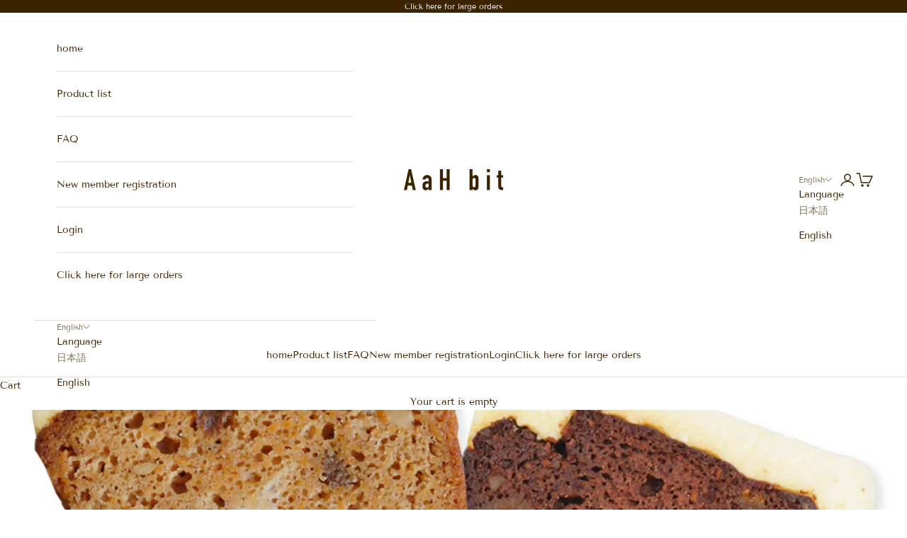

--- FILE ---
content_type: text/html; charset=utf-8
request_url: https://aahbit.com/en/blogs/ji-shi-xiang-xi-pezi/%E9%80%9A%E8%B2%A9%E3%81%A7%E3%82%82%E4%BA%BA%E6%B0%97-%E9%8E%8C%E5%80%89%E3%81%AE%E3%82%B0%E3%83%AB%E3%83%86%E3%83%B3%E3%83%95%E3%83%AA%E3%83%BC%E3%82%AD%E3%83%A3%E3%83%AD%E3%83%83%E3%83%88%E3%82%B1%E3%83%BC%E3%82%AD
body_size: 22660
content:
<!doctype html>

<html class="no-js" lang="en" dir="ltr">
  <head>
    <meta charset="utf-8">
    <meta name="viewport" content="width=device-width, initial-scale=1.0, height=device-height, minimum-scale=1.0, maximum-scale=5.0">

    <title>通販でも人気、鎌倉のグルテンフリーキャロットケーキ</title><meta name="description" content="01:自己紹介 はじめまして。今月から月に1回ブログを書かせていただきます、鹿島と申します。 AaH bitとの出会いは約4年前。 10年ほど前に小麦粉が体に合わないと気づいてからグルテンフリーのお菓子を様々試していましたが、都内から鎌倉へ移住したのをきっかけに地元でもリサーチを開始。グルテンフリーで白砂糖も使っていないAaH bitを知りました。 お店に行けずにいたなか鎌倉駅CIALのポップアップストアに遭遇、「グルテンフリーにしては」という枕詞が吹っ飛ぶ「とってもおいしいニューヨークチーズケーキ」に感動したのがはじまりです。 以来、主にCIALの鎌倉旬粋で販売されるニューヨークチーズケーキを購入し続けていましたが、クラウドファン"><link rel="canonical" href="https://aahbit.com/en/blogs/ji-shi-xiang-xi-pezi/%e9%80%9a%e8%b2%a9%e3%81%a7%e3%82%82%e4%ba%ba%e6%b0%97-%e9%8e%8c%e5%80%89%e3%81%ae%e3%82%b0%e3%83%ab%e3%83%86%e3%83%b3%e3%83%95%e3%83%aa%e3%83%bc%e3%82%ad%e3%83%a3%e3%83%ad%e3%83%83%e3%83%88%e3%82%b1%e3%83%bc%e3%82%ad"><link rel="shortcut icon" href="//aahbit.com/cdn/shop/files/favicon.png?v=1703855553&width=96">
      <link rel="apple-touch-icon" href="//aahbit.com/cdn/shop/files/favicon.png?v=1703855553&width=180"><link rel="preconnect" href="https://fonts.shopifycdn.com" crossorigin>
    <link rel="dns-prefetch" href="https://productreviews.shopifycdn.com"><link rel="preload" href="//aahbit.com/cdn/fonts/tenor_sans/tenorsans_n4.966071a72c28462a9256039d3e3dc5b0cf314f65.woff2" as="font" type="font/woff2" crossorigin><link rel="preload" href="//aahbit.com/cdn/fonts/tenor_sans/tenorsans_n4.966071a72c28462a9256039d3e3dc5b0cf314f65.woff2" as="font" type="font/woff2" crossorigin><meta property="og:type" content="article">
  <meta property="og:title" content="通販でも人気、鎌倉のグルテンフリーキャロットケーキ"><meta property="og:image" content="http://aahbit.com/cdn/shop/articles/carrotcake_kirinuki_resize7.png?v=1711685449&width=2048">
  <meta property="og:image:secure_url" content="https://aahbit.com/cdn/shop/articles/carrotcake_kirinuki_resize7.png?v=1711685449&width=2048">
  <meta property="og:image:width" content="2000">
  <meta property="og:image:height" content="1333"><meta property="og:description" content="01:自己紹介 はじめまして。今月から月に1回ブログを書かせていただきます、鹿島と申します。 AaH bitとの出会いは約4年前。 10年ほど前に小麦粉が体に合わないと気づいてからグルテンフリーのお菓子を様々試していましたが、都内から鎌倉へ移住したのをきっかけに地元でもリサーチを開始。グルテンフリーで白砂糖も使っていないAaH bitを知りました。 お店に行けずにいたなか鎌倉駅CIALのポップアップストアに遭遇、「グルテンフリーにしては」という枕詞が吹っ飛ぶ「とってもおいしいニューヨークチーズケーキ」に感動したのがはじまりです。 以来、主にCIALの鎌倉旬粋で販売されるニューヨークチーズケーキを購入し続けていましたが、クラウドファン"><meta property="og:url" content="https://aahbit.com/en/blogs/ji-shi-xiang-xi-pezi/%e9%80%9a%e8%b2%a9%e3%81%a7%e3%82%82%e4%ba%ba%e6%b0%97-%e9%8e%8c%e5%80%89%e3%81%ae%e3%82%b0%e3%83%ab%e3%83%86%e3%83%b3%e3%83%95%e3%83%aa%e3%83%bc%e3%82%ad%e3%83%a3%e3%83%ad%e3%83%83%e3%83%88%e3%82%b1%e3%83%bc%e3%82%ad">
<meta property="og:site_name" content="AaHbit"><meta name="twitter:card" content="summary"><meta name="twitter:title" content="通販でも人気、鎌倉のグルテンフリーキャロットケーキ">
  <meta name="twitter:description" content="
01:自己紹介

はじめまして。今月から月に1回ブログを書かせていただきます、鹿島と申します。
AaH bitとの出会いは約4年前。
10年ほど前に小麦粉が体に合わないと気づいてからグルテンフリーのお菓子を様々試していましたが、都内から鎌倉へ移住したのをきっかけに地元でもリサーチを開始。グルテンフリーで白砂糖も使っていないAaH bitを知りました。
お店に行けずにいたなか鎌倉駅CIALのポップアップストアに遭遇、「グルテンフリーにしては」という枕詞が吹っ飛ぶ「とってもおいしいニューヨークチーズケーキ」に感動したのがはじまりです。
以来、主にCIALの鎌倉旬粋で販売されるニューヨークチーズケーキを購入し続けていましたが、クラウドファンディング活動を拝見してこれまでのストーリーや目指していることに心揺さぶられ、「自分の経験（美容や健康などのPR業を営んでいます）で力になりたいです」と勇気を出してご連絡。突然にもかかわらずオープンマインドで受け止めていただき、貴重な機会をいただけることになりました。
たくさんのファンの方々、真心あふれる社内の方々、そして未来のファンの方々を思い描きつつ書かせていただきますので、どうぞよろしくお願い申し上げます。
02:開業以来の看板商品「キャロットケーキ」
前置きが長くなってしまいましたが、第一回目は、AaH bitの看板商品「キャロットケーキ」と、発売から間もない新作「カカオキャロットケーキ」のご紹介です。
生地のドアップを撮ってみました。
 まずは、2016年のオープン時から不動の人気を誇るキャロットケーキから。（もちろん、グルテンフリーであるかどうかに関係ないおいしさです）
AaHbitのほとんどのお菓子には、白砂糖の代わりにりんご果汁から作られる低GIの液糖「アップルハニー」が使われています。おだやかな甘味やあと口がしつこくならない魅力がある一方で、液状のため生地がやわらかくなりやすかったり、完成時の甘味を計算しづらかったり。試行錯誤を経て磨き上げられたレシピから生まれるキャロットケーキは、店頭でも通販でも1、2を争う人気だそうです。
すりおろし人参に、米粉、アーモンド粉。歯ざわりが楽しいくるみ、レーズン、やさしくふわっと鼻に抜けるシナモンとナツメグ。クリームチーズのフロスティングと一緒に食べるとスイーツ気分がアップ！角がなく穏やかな…まさに磨き上げられた調和。肩ひじ張らずほっとできるような、あたたかみのあるケーキです。スパイシーすぎないのでお子様のおやつや、コーヒーにも紅茶にもおすすめだそうです。お昼ごはんにする方や、海へ向かう際のおやつにする観光客の方もいらっしゃるとか。そうなると、食べ歩きしやすい平べったいタイプも欲しくなる…笑
そして驚きなのが大きさ！
サイズを測ってみたら、タテ10cm・ヨコ9cm・厚さ2cm。重さはとってもずっしりで、2人でシェアしても十分満足です。レンジで温めてフロスティングを少し溶かして塗りながら食べる、といったアレンジもできるようなので、半分ずつ楽しむのもいいかもしれませんね。店頭では1ピース600円で購入できます。
 
03:大人味の新作「カカオキャロットケーキ」
続いては、キャロットケーキの新バージョンとしてデビューしたばかりの「カカオキャロットケーキ」。
当初は2月のマンスリーケーキ用に開発したものの、期間限定にするのはもったいないおいしさ！という社内の声から、店頭限定での定番化が決まったそうです。
ココアパウダーを配合した、やさしいながらもちょっとしっとり大人の味わい。くるみやレーズンに加えていちじくのプチプチ感も楽しめます。さらに素敵なポイントは、フロスティングにブランデーが入っていること。とはいえやっぱりやりすぎない、ふわっと鼻に抜ける爽やかさが、全体の調和をさらに高めているよう。男性にも好まれそうです。個人的には、こちらはよりデザートという印象がしました。サイズはキャロットケーキと同じですが、カロリーはこちらのほうがちょっと控え目。店頭にて、1ピース700円で販売中です。
 
2種類を手土産にしたら、「こんなキャロットケーキがあるんだ！」と見た目も味の違いも楽しんでもらえるかなと思います。
贈り物の際には、小分け袋やギフトボックスもおすすめです！材木座海岸まで徒歩4分、「海の街」のお店らしさを感じる鮮やかなイエローにマリンブルーが効いたハッピーデザインはキュンとするかわいさで、プレゼントしたい気分は高まるばかりなのです…
 
アービットのお菓子は、材木座の店舗、公式オンラインショップでご購入いただけます。
キャロットケーキは、スズキヤ逗子駅前店、銀座伊東屋本店12階「CAFE Stylo」でもご購入可能です。その他、期間限定ポップアップストアも随時出店していますので、気になる方はHPやインスタグラムで最新情報をチェックしてみてくださいね。
 
それではまた来月に！"><meta name="twitter:image" content="https://aahbit.com/cdn/shop/articles/carrotcake_kirinuki_resize7.png?crop=center&height=1200&v=1711685449&width=1200">
  <meta name="twitter:image:alt" content="通販でも人気、鎌倉のグルテンフリーキャロットケーキ">
  <script async crossorigin fetchpriority="high" src="/cdn/shopifycloud/importmap-polyfill/es-modules-shim.2.4.0.js"></script>
<script type="application/ld+json">
  {
    "@context": "https://schema.org",
    "@type": "BlogPosting",
    "mainEntityOfPage": "/en/blogs/ji-shi-xiang-xi-pezi/%E9%80%9A%E8%B2%A9%E3%81%A7%E3%82%82%E4%BA%BA%E6%B0%97-%E9%8E%8C%E5%80%89%E3%81%AE%E3%82%B0%E3%83%AB%E3%83%86%E3%83%B3%E3%83%95%E3%83%AA%E3%83%BC%E3%82%AD%E3%83%A3%E3%83%AD%E3%83%83%E3%83%88%E3%82%B1%E3%83%BC%E3%82%AD",
    "articleSection": "TOPICS",
    "keywords": "",
    "headline": "通販でも人気、鎌倉のグルテンフリーキャロットケーキ",
    "description": "01:自己紹介 はじめまして。今月から月に1回ブログを書かせていただきます、鹿島と申します。 AaH bitとの出会いは約4年前。 10年ほど前に小麦粉が体に合わないと気づいてからグルテンフリーのお菓子を様々試していましたが、都内から鎌倉へ移住したのをきっかけに地元でもリサーチを開始。グルテンフリーで白砂糖も使っていないAaH bitを知りました。 お店に行けずにいたなか鎌倉駅CIALのポップアップストアに遭遇、「グルテンフリーにしては」という枕詞が吹っ飛ぶ「とってもおいしいニューヨークチーズケーキ」に感動したのがはじまりです。 以来、主にCIALの鎌倉旬粋で販売されるニューヨークチーズケーキを購入し続けていましたが、クラウドファンディング活動を拝見してこれまでのストーリーや目指していることに心揺さぶられ、「自分の経験（美容や健康などのPR業を営んでいます）で力になりたいです」と勇気を出してご連絡。突然にもかかわらずオープンマインドで受け止めていただき、貴重な機会をいただけることになりました。 たくさんのファンの方々、真心あふれる社内の方々、そして未来のファンの方々を思い描きつつ書かせていただきますので、どうぞよろしくお願い申し上げます。 02:開業以来の看板商品「キャロットケーキ」 前置きが長くなってしまいましたが、第一回目は、AaH bitの看板商品「キャロットケーキ」と、発売から間もない新作「カカオキャロットケーキ」のご紹介です。 生地のドアップを撮ってみました。  まずは、2016年のオープン時から不動の人気を誇るキャロットケーキから。（もちろん、グルテンフリーであるかどうかに関係ないおいしさです） AaHbitのほとんどのお菓子には、白砂糖の代わりにりんご果汁から作られる低GIの液糖「アップルハニー」が使われています。おだやかな甘味やあと口がしつこくならない魅力がある一方で、液状のため生地がやわらかくなりやすかったり、完成時の甘味を計算しづらかったり。試行錯誤を経て磨き上げられたレシピから生まれるキャロットケーキは、店頭でも通販でも1、2を争う人気だそうです。 すりおろし人参に、米粉、アーモンド粉。歯ざわりが楽しいくるみ、レーズン、やさしくふわっと鼻に抜けるシナモンとナツメグ。クリームチーズのフロスティングと一緒に食べるとスイーツ気分がアップ！角がなく穏やかな…まさに磨き上げられた調和。肩ひじ張らずほっとできるような、あたたかみのあるケーキです。スパイシーすぎないのでお子様のおやつや、コーヒーにも紅茶にもおすすめだそうです。お昼ごはんにする方や、海へ向かう際のおやつにする観光客の方もいらっしゃるとか。そうなると、食べ歩きしやすい平べったいタイプも欲しくなる…笑 そして驚きなのが大きさ！ サイズを測ってみたら、タテ10cm・ヨコ9cm・厚さ2cm。重さはとってもずっしりで、2人でシェアしても十分満足です。レンジで温めてフロスティングを少し溶かして塗りながら食べる、といったアレンジもできるようなので、半分ずつ楽しむのもいいかもしれませんね。店頭では1ピース600円で購入できます。   03:大人味の新作「カカオキャロットケーキ」 続いては、キャロットケーキの新バージョンとしてデビューしたばかりの「カカオキャロットケーキ」。 当初は2月のマンスリーケーキ用に開発したものの、期間限定にするのはもったいないおいしさ！という社内の声から、店頭限定での定番化が決まったそうです。 ココアパウダーを配合した、やさしいながらもちょっとしっとり大人の味わい。くるみやレーズンに加えていちじくのプチプチ感も楽しめます。さらに素敵なポイントは、フロスティングにブランデーが入っていること。とはいえやっぱりやりすぎない、ふわっと鼻に抜ける爽やかさが、全体の調和をさらに高めているよう。男性にも好まれそうです。個人的には、こちらはよりデザートという印象がしました。サイズはキャロットケーキと同じですが、カロリーはこちらのほうがちょっと控え目。店頭にて、1ピース700円で販売中です。   2種類を手土産にしたら、「こんなキャロットケーキがあるんだ！」と見た目も味の違いも楽しんでもらえるかなと思います。...",
    "dateCreated": "2024-03-28T16:06:43",
    "datePublished": "2024-03-28T16:46:53",
    "dateModified": "2024-03-29T13:10:49",
    "image": {
      "@type": "ImageObject",
      "url": "https://aahbit.com/cdn/shop/articles/carrotcake_kirinuki_resize7.png?v=1711685449&width=1024",
      "image": "https://aahbit.com/cdn/shop/articles/carrotcake_kirinuki_resize7.png?v=1711685449&width=1024",
      "name": "通販でも人気、鎌倉のグルテンフリーキャロットケーキ",
      "width": "1024",
      "height": "1024"
    },
    "author": {
      "@type": "Person",
      "name": " ",
      "givenName": null,
      "familyName": null
    },
    "publisher": {
      "@type": "Organization",
      "name": "AaHbit"
    },
    "commentCount": 0,
    "comment": []
  }
  </script>



  <script type="application/ld+json">
  {
    "@context": "https://schema.org",
    "@type": "BreadcrumbList",
  "itemListElement": [{
      "@type": "ListItem",
      "position": 1,
      "name": "Home",
      "item": "https://aahbit.com"
    },{
          "@type": "ListItem",
          "position": 2,
          "name": "TOPICS",
          "item": "https://aahbit.com/en/blogs/ji-shi-xiang-xi-pezi"
        }, {
          "@type": "ListItem",
          "position": 3,
          "name": "TOPICS",
          "item": "https://aahbit.com/en/blogs/ji-shi-xiang-xi-pezi/%E9%80%9A%E8%B2%A9%E3%81%A7%E3%82%82%E4%BA%BA%E6%B0%97-%E9%8E%8C%E5%80%89%E3%81%AE%E3%82%B0%E3%83%AB%E3%83%86%E3%83%B3%E3%83%95%E3%83%AA%E3%83%BC%E3%82%AD%E3%83%A3%E3%83%AD%E3%83%83%E3%83%88%E3%82%B1%E3%83%BC%E3%82%AD"
        }]
  }
  </script>

<style>/* Typography (heading) */
  @font-face {
  font-family: "Tenor Sans";
  font-weight: 400;
  font-style: normal;
  font-display: fallback;
  src: url("//aahbit.com/cdn/fonts/tenor_sans/tenorsans_n4.966071a72c28462a9256039d3e3dc5b0cf314f65.woff2") format("woff2"),
       url("//aahbit.com/cdn/fonts/tenor_sans/tenorsans_n4.2282841d948f9649ba5c3cad6ea46df268141820.woff") format("woff");
}

/* Typography (body) */
  @font-face {
  font-family: "Tenor Sans";
  font-weight: 400;
  font-style: normal;
  font-display: fallback;
  src: url("//aahbit.com/cdn/fonts/tenor_sans/tenorsans_n4.966071a72c28462a9256039d3e3dc5b0cf314f65.woff2") format("woff2"),
       url("//aahbit.com/cdn/fonts/tenor_sans/tenorsans_n4.2282841d948f9649ba5c3cad6ea46df268141820.woff") format("woff");
}

:root {
    /* Container */
    --container-max-width: 100%;
    --container-xxs-max-width: 27.5rem; /* 440px */
    --container-xs-max-width: 42.5rem; /* 680px */
    --container-sm-max-width: 61.25rem; /* 980px */
    --container-md-max-width: 71.875rem; /* 1150px */
    --container-lg-max-width: 78.75rem; /* 1260px */
    --container-xl-max-width: 85rem; /* 1360px */
    --container-gutter: 1.25rem;

    --section-with-border-vertical-spacing: 3rem;
    --section-with-border-vertical-spacing-tight:2.5rem;
    --section-without-border-vertical-spacing:4.5rem;
    --section-without-border-vertical-spacing-tight:3.75rem;

    --section-stack-gap:4rem;
    --section-stack-gap-tight: 2.25rem;

    /* Form settings */
    --form-gap: 1.25rem; /* Gap between fieldset and submit button */
    --fieldset-gap: 1rem; /* Gap between each form input within a fieldset */
    --form-control-gap: 0.625rem; /* Gap between input and label (ignored for floating label) */
    --checkbox-control-gap: 0.75rem; /* Horizontal gap between checkbox and its associated label */
    --input-padding-block: 0.65rem; /* Vertical padding for input, textarea and native select */
    --input-padding-inline: 0.8rem; /* Horizontal padding for input, textarea and native select */
    --checkbox-size: 0.875rem; /* Size (width and height) for checkbox */

    /* Other sizes */
    --sticky-area-height: calc(var(--announcement-bar-is-sticky, 0) * var(--announcement-bar-height, 0px) + var(--header-is-sticky, 0) * var(--header-height, 0px));

    /* RTL support */
    --transform-logical-flip: 1;
    --transform-origin-start: left;
    --transform-origin-end: right;

    /**
     * ---------------------------------------------------------------------
     * TYPOGRAPHY
     * ---------------------------------------------------------------------
     */

    /* Font properties */
    --heading-font-family: "Tenor Sans", sans-serif;
    --heading-font-weight: 400;
    --heading-font-style: normal;
    --heading-text-transform: normal;
    --heading-letter-spacing: 0.08em;
    --text-font-family: "Tenor Sans", sans-serif;
    --text-font-weight: 400;
    --text-font-style: normal;
    --text-letter-spacing: 0.0em;
    --button-font: var(--text-font-style) var(--text-font-weight) var(--text-sm) / 1.65 var(--text-font-family);
    --button-text-transform: normal;
    --button-letter-spacing: 0.18em;

    /* Font sizes */--text-heading-size-factor: 1;
    --text-h1: max(0.6875rem, clamp(1.375rem, 1.146341463414634rem + 0.975609756097561vw, 2rem) * var(--text-heading-size-factor));
    --text-h2: max(0.6875rem, clamp(1.25rem, 1.0670731707317074rem + 0.7804878048780488vw, 1.75rem) * var(--text-heading-size-factor));
    --text-h3: max(0.6875rem, clamp(1.125rem, 1.0335365853658536rem + 0.3902439024390244vw, 1.375rem) * var(--text-heading-size-factor));
    --text-h4: max(0.6875rem, clamp(1rem, 0.9542682926829268rem + 0.1951219512195122vw, 1.125rem) * var(--text-heading-size-factor));
    --text-h5: calc(0.875rem * var(--text-heading-size-factor));
    --text-h6: calc(0.75rem * var(--text-heading-size-factor));

    --text-xs: 0.75rem;
    --text-sm: 0.8125rem;
    --text-base: 0.875rem;
    --text-lg: 1.0rem;
    --text-xl: 1.125rem;

    /**
     * ---------------------------------------------------------------------
     * COLORS
     * ---------------------------------------------------------------------
     */

    /* Color settings */--accent: 131 86 42;
    --text-primary: 60 35 0;
    --background-primary: 255 255 255;
    --background-secondary: 255 255 255;
    --border-color: 226 222 217;
    --page-overlay: 0 0 0 / 0.4;

    /* Button colors */
    --button-background-primary: 131 86 42;
    --button-text-primary: 255 255 255;

    /* Status colors */
    --success-background: 212 227 203;
    --success-text: 48 122 7;
    --warning-background: 253 241 224;
    --warning-text: 237 138 0;
    --error-background: 243 204 204;
    --error-text: 203 43 43;

    /* Product colors */
    --on-sale-text: 227 44 43;
    --on-sale-badge-background: 227 44 43;
    --on-sale-badge-text: 255 255 255;
    --sold-out-badge-background: 239 239 239;
    --sold-out-badge-text: 0 0 0 / 0.65;
    --custom-badge-background: 60 35 0;
    --custom-badge-text: 255 255 255;
    --star-color: 60 35 0;

    /* Header colors */--header-background: 255 255 255;
    --header-text: 60 35 0;
    --header-border-color: 226 222 217;

    /* Footer colors */--footer-background: 60 35 0;
    --footer-text: 255 255 255;
    --footer-border-color: 89 68 38;

    /* Modal colors */--modal-background: 255 255 255;
    --modal-text: 60 35 0;
    --modal-border-color: 226 222 217;

    /* Drawer colors (reuse the same as modal) */
    --drawer-background: 255 255 255;
    --drawer-text: 60 35 0;
    --drawer-border-color: 226 222 217;

    /* Popover background (uses the primary background) */
    --popover-background: 255 255 255;
    --popover-text: 60 35 0;
    --popover-border-color: 226 222 217;

    /* Rounded variables (used for border radius) */
    --rounded-full: 9999px;
    --button-border-radius: 0.0rem;
    --input-border-radius: 0.0rem;

    /* Box shadow */
    --shadow-sm: 0 2px 8px rgb(0 0 0 / 0.05);
    --shadow: 0 5px 15px rgb(0 0 0 / 0.05);
    --shadow-md: 0 5px 30px rgb(0 0 0 / 0.05);
    --shadow-block: px px px rgb(var(--text-primary) / 0.0);

    /**
     * ---------------------------------------------------------------------
     * OTHER
     * ---------------------------------------------------------------------
     */

    --checkmark-svg-url: url(//aahbit.com/cdn/shop/t/6/assets/checkmark.svg?v=77552481021870063511685593871);
    --cursor-zoom-in-svg-url: url(//aahbit.com/cdn/shop/t/6/assets/cursor-zoom-in.svg?v=161177534614805245221689050962);
  }

  [dir="rtl"]:root {
    /* RTL support */
    --transform-logical-flip: -1;
    --transform-origin-start: right;
    --transform-origin-end: left;
  }

  @media screen and (min-width: 700px) {
    :root {
      /* Typography (font size) */
      --text-xs: 0.75rem;
      --text-sm: 0.8125rem;
      --text-base: 0.875rem;
      --text-lg: 1.0rem;
      --text-xl: 1.25rem;

      /* Spacing settings */
      --container-gutter: 2rem;
    }
  }

  @media screen and (min-width: 1000px) {
    :root {
      /* Spacing settings */
      --container-gutter: 3rem;

      --section-with-border-vertical-spacing: 5rem;
      --section-with-border-vertical-spacing-tight: 4rem;
      --section-without-border-vertical-spacing: 7.5rem;
      --section-without-border-vertical-spacing-tight: 6rem;

      --section-stack-gap:4rem;
      --section-stack-gap-tight:4rem;
    }
  }
</style><script>
  document.documentElement.classList.replace('no-js', 'js');

  // This allows to expose several variables to the global scope, to be used in scripts
  window.themeVariables = {
    settings: {
      showPageTransition: true,
      pageType: "article",
      moneyFormat: "¥{{amount_no_decimals}}",
      moneyWithCurrencyFormat: "¥{{amount_no_decimals}} (税込)",
      currencyCodeEnabled: true,
      cartType: "drawer"
    },

    strings: {
      addToCartButton: "Add to cart",
      soldOutButton: "Sold out",
      preOrderButton: "Pre-order",
      unavailableButton: "Unavailable",
      addedToCart: "Added to your cart!",
      closeGallery: "Close gallery",
      zoomGallery: "Zoom picture",
      errorGallery: "Image cannot be loaded",
      soldOutBadge: "Sold out",
      discountBadge: "Save @@",
      sku: "SKU:",
      shippingEstimatorNoResults: "Sorry, we do not ship to your address.",
      shippingEstimatorOneResult: "There is one shipping rate for your address:",
      shippingEstimatorMultipleResults: "There are several shipping rates for your address:",
      shippingEstimatorError: "One or more error occurred while retrieving shipping rates:",
      next: "Next",
      previous: "Previous"
    },

    mediaQueries: {
      'sm': 'screen and (min-width: 700px)',
      'md': 'screen and (min-width: 1000px)',
      'lg': 'screen and (min-width: 1150px)',
      'xl': 'screen and (min-width: 1400px)',
      '2xl': 'screen and (min-width: 1600px)',
      'sm-max': 'screen and (max-width: 699px)',
      'md-max': 'screen and (max-width: 999px)',
      'lg-max': 'screen and (max-width: 1149px)',
      'xl-max': 'screen and (max-width: 1399px)',
      '2xl-max': 'screen and (max-width: 1599px)',
      'motion-safe': '(prefers-reduced-motion: no-preference)',
      'motion-reduce': '(prefers-reduced-motion: reduce)',
      'supports-hover': 'screen and (pointer: fine)',
      'supports-touch': 'screen and (hover: none)'
    }
  };window.addEventListener('pageshow', async (event) => {
      const isReloaded = (window.performance.navigation && window.performance.navigation.type === 1) || window.performance.getEntriesByType('navigation').map((nav) => nav.type).includes('reload');

      if (window.matchMedia('(prefers-reduced-motion: no-preference)').matches && !event.persisted && !isReloaded && document.referrer.includes(location.host)) {
        await document.body.animate({opacity: [0, 1]}, {duration: 200}).finished;
      }

      document.body.style.setProperty('opacity', '1');
    });</script><script async src="//aahbit.com/cdn/shop/t/6/assets/es-module-shims.min.js?v=159057027972611436811687272514"></script>

    <script type="importmap">{
        "imports": {
          "vendor": "//aahbit.com/cdn/shop/t/6/assets/vendor.min.js?v=47076452047713238631687272515",
          "theme": "//aahbit.com/cdn/shop/t/6/assets/theme.js?v=89963661938119220071687272515",
          "photoswipe": "//aahbit.com/cdn/shop/t/6/assets/photoswipe.min.js?v=96595610301167188461685593854"
        }
      }
    </script>

    <script type="module" src="//aahbit.com/cdn/shop/t/6/assets/vendor.min.js?v=47076452047713238631687272515"></script>
    <script type="module" src="//aahbit.com/cdn/shop/t/6/assets/theme.js?v=89963661938119220071687272515"></script>

    <script>window.performance && window.performance.mark && window.performance.mark('shopify.content_for_header.start');</script><meta id="shopify-digital-wallet" name="shopify-digital-wallet" content="/73471656222/digital_wallets/dialog">
<link rel="alternate" type="application/atom+xml" title="Feed" href="/en/blogs/ji-shi-xiang-xi-pezi.atom" />
<link rel="alternate" hreflang="x-default" href="https://aahbit.com/blogs/ji-shi-xiang-xi-pezi/%E9%80%9A%E8%B2%A9%E3%81%A7%E3%82%82%E4%BA%BA%E6%B0%97-%E9%8E%8C%E5%80%89%E3%81%AE%E3%82%B0%E3%83%AB%E3%83%86%E3%83%B3%E3%83%95%E3%83%AA%E3%83%BC%E3%82%AD%E3%83%A3%E3%83%AD%E3%83%83%E3%83%88%E3%82%B1%E3%83%BC%E3%82%AD">
<link rel="alternate" hreflang="ja" href="https://aahbit.com/blogs/ji-shi-xiang-xi-pezi/%E9%80%9A%E8%B2%A9%E3%81%A7%E3%82%82%E4%BA%BA%E6%B0%97-%E9%8E%8C%E5%80%89%E3%81%AE%E3%82%B0%E3%83%AB%E3%83%86%E3%83%B3%E3%83%95%E3%83%AA%E3%83%BC%E3%82%AD%E3%83%A3%E3%83%AD%E3%83%83%E3%83%88%E3%82%B1%E3%83%BC%E3%82%AD">
<link rel="alternate" hreflang="en" href="https://aahbit.com/en/blogs/ji-shi-xiang-xi-pezi/%E9%80%9A%E8%B2%A9%E3%81%A7%E3%82%82%E4%BA%BA%E6%B0%97-%E9%8E%8C%E5%80%89%E3%81%AE%E3%82%B0%E3%83%AB%E3%83%86%E3%83%B3%E3%83%95%E3%83%AA%E3%83%BC%E3%82%AD%E3%83%A3%E3%83%AD%E3%83%83%E3%83%88%E3%82%B1%E3%83%BC%E3%82%AD">
<script async="async" src="/checkouts/internal/preloads.js?locale=en-JP"></script>
<script id="shopify-features" type="application/json">{"accessToken":"1b6bc243cca95ea7bfde75efc5fd7188","betas":["rich-media-storefront-analytics"],"domain":"aahbit.com","predictiveSearch":false,"shopId":73471656222,"locale":"en"}</script>
<script>var Shopify = Shopify || {};
Shopify.shop = "aahbitshop.myshopify.com";
Shopify.locale = "en";
Shopify.currency = {"active":"JPY","rate":"1.0"};
Shopify.country = "JP";
Shopify.theme = {"name":"Prestige","id":150613459230,"schema_name":"Prestige","schema_version":"7.3.3","theme_store_id":855,"role":"main"};
Shopify.theme.handle = "null";
Shopify.theme.style = {"id":null,"handle":null};
Shopify.cdnHost = "aahbit.com/cdn";
Shopify.routes = Shopify.routes || {};
Shopify.routes.root = "/en/";</script>
<script type="module">!function(o){(o.Shopify=o.Shopify||{}).modules=!0}(window);</script>
<script>!function(o){function n(){var o=[];function n(){o.push(Array.prototype.slice.apply(arguments))}return n.q=o,n}var t=o.Shopify=o.Shopify||{};t.loadFeatures=n(),t.autoloadFeatures=n()}(window);</script>
<script id="shop-js-analytics" type="application/json">{"pageType":"article"}</script>
<script defer="defer" async type="module" src="//aahbit.com/cdn/shopifycloud/shop-js/modules/v2/client.init-shop-cart-sync_BT-GjEfc.en.esm.js"></script>
<script defer="defer" async type="module" src="//aahbit.com/cdn/shopifycloud/shop-js/modules/v2/chunk.common_D58fp_Oc.esm.js"></script>
<script defer="defer" async type="module" src="//aahbit.com/cdn/shopifycloud/shop-js/modules/v2/chunk.modal_xMitdFEc.esm.js"></script>
<script type="module">
  await import("//aahbit.com/cdn/shopifycloud/shop-js/modules/v2/client.init-shop-cart-sync_BT-GjEfc.en.esm.js");
await import("//aahbit.com/cdn/shopifycloud/shop-js/modules/v2/chunk.common_D58fp_Oc.esm.js");
await import("//aahbit.com/cdn/shopifycloud/shop-js/modules/v2/chunk.modal_xMitdFEc.esm.js");

  window.Shopify.SignInWithShop?.initShopCartSync?.({"fedCMEnabled":true,"windoidEnabled":true});

</script>
<script>(function() {
  var isLoaded = false;
  function asyncLoad() {
    if (isLoaded) return;
    isLoaded = true;
    var urls = ["https:\/\/cdn.nfcube.com\/instafeed-8e15174d74c061d1b795fb8583998ca3.js?shop=aahbitshop.myshopify.com"];
    for (var i = 0; i < urls.length; i++) {
      var s = document.createElement('script');
      s.type = 'text/javascript';
      s.async = true;
      s.src = urls[i];
      var x = document.getElementsByTagName('script')[0];
      x.parentNode.insertBefore(s, x);
    }
  };
  if(window.attachEvent) {
    window.attachEvent('onload', asyncLoad);
  } else {
    window.addEventListener('load', asyncLoad, false);
  }
})();</script>
<script id="__st">var __st={"a":73471656222,"offset":32400,"reqid":"11a07340-a4a2-4731-b5ab-51689abb550a-1769093523","pageurl":"aahbit.com\/en\/blogs\/ji-shi-xiang-xi-pezi\/%E9%80%9A%E8%B2%A9%E3%81%A7%E3%82%82%E4%BA%BA%E6%B0%97-%E9%8E%8C%E5%80%89%E3%81%AE%E3%82%B0%E3%83%AB%E3%83%86%E3%83%B3%E3%83%95%E3%83%AA%E3%83%BC%E3%82%AD%E3%83%A3%E3%83%AD%E3%83%83%E3%83%88%E3%82%B1%E3%83%BC%E3%82%AD","s":"articles-607047975198","u":"2cefd7bd752b","p":"article","rtyp":"article","rid":607047975198};</script>
<script>window.ShopifyPaypalV4VisibilityTracking = true;</script>
<script id="captcha-bootstrap">!function(){'use strict';const t='contact',e='account',n='new_comment',o=[[t,t],['blogs',n],['comments',n],[t,'customer']],c=[[e,'customer_login'],[e,'guest_login'],[e,'recover_customer_password'],[e,'create_customer']],r=t=>t.map((([t,e])=>`form[action*='/${t}']:not([data-nocaptcha='true']) input[name='form_type'][value='${e}']`)).join(','),a=t=>()=>t?[...document.querySelectorAll(t)].map((t=>t.form)):[];function s(){const t=[...o],e=r(t);return a(e)}const i='password',u='form_key',d=['recaptcha-v3-token','g-recaptcha-response','h-captcha-response',i],f=()=>{try{return window.sessionStorage}catch{return}},m='__shopify_v',_=t=>t.elements[u];function p(t,e,n=!1){try{const o=window.sessionStorage,c=JSON.parse(o.getItem(e)),{data:r}=function(t){const{data:e,action:n}=t;return t[m]||n?{data:e,action:n}:{data:t,action:n}}(c);for(const[e,n]of Object.entries(r))t.elements[e]&&(t.elements[e].value=n);n&&o.removeItem(e)}catch(o){console.error('form repopulation failed',{error:o})}}const l='form_type',E='cptcha';function T(t){t.dataset[E]=!0}const w=window,h=w.document,L='Shopify',v='ce_forms',y='captcha';let A=!1;((t,e)=>{const n=(g='f06e6c50-85a8-45c8-87d0-21a2b65856fe',I='https://cdn.shopify.com/shopifycloud/storefront-forms-hcaptcha/ce_storefront_forms_captcha_hcaptcha.v1.5.2.iife.js',D={infoText:'Protected by hCaptcha',privacyText:'Privacy',termsText:'Terms'},(t,e,n)=>{const o=w[L][v],c=o.bindForm;if(c)return c(t,g,e,D).then(n);var r;o.q.push([[t,g,e,D],n]),r=I,A||(h.body.append(Object.assign(h.createElement('script'),{id:'captcha-provider',async:!0,src:r})),A=!0)});var g,I,D;w[L]=w[L]||{},w[L][v]=w[L][v]||{},w[L][v].q=[],w[L][y]=w[L][y]||{},w[L][y].protect=function(t,e){n(t,void 0,e),T(t)},Object.freeze(w[L][y]),function(t,e,n,w,h,L){const[v,y,A,g]=function(t,e,n){const i=e?o:[],u=t?c:[],d=[...i,...u],f=r(d),m=r(i),_=r(d.filter((([t,e])=>n.includes(e))));return[a(f),a(m),a(_),s()]}(w,h,L),I=t=>{const e=t.target;return e instanceof HTMLFormElement?e:e&&e.form},D=t=>v().includes(t);t.addEventListener('submit',(t=>{const e=I(t);if(!e)return;const n=D(e)&&!e.dataset.hcaptchaBound&&!e.dataset.recaptchaBound,o=_(e),c=g().includes(e)&&(!o||!o.value);(n||c)&&t.preventDefault(),c&&!n&&(function(t){try{if(!f())return;!function(t){const e=f();if(!e)return;const n=_(t);if(!n)return;const o=n.value;o&&e.removeItem(o)}(t);const e=Array.from(Array(32),(()=>Math.random().toString(36)[2])).join('');!function(t,e){_(t)||t.append(Object.assign(document.createElement('input'),{type:'hidden',name:u})),t.elements[u].value=e}(t,e),function(t,e){const n=f();if(!n)return;const o=[...t.querySelectorAll(`input[type='${i}']`)].map((({name:t})=>t)),c=[...d,...o],r={};for(const[a,s]of new FormData(t).entries())c.includes(a)||(r[a]=s);n.setItem(e,JSON.stringify({[m]:1,action:t.action,data:r}))}(t,e)}catch(e){console.error('failed to persist form',e)}}(e),e.submit())}));const S=(t,e)=>{t&&!t.dataset[E]&&(n(t,e.some((e=>e===t))),T(t))};for(const o of['focusin','change'])t.addEventListener(o,(t=>{const e=I(t);D(e)&&S(e,y())}));const B=e.get('form_key'),M=e.get(l),P=B&&M;t.addEventListener('DOMContentLoaded',(()=>{const t=y();if(P)for(const e of t)e.elements[l].value===M&&p(e,B);[...new Set([...A(),...v().filter((t=>'true'===t.dataset.shopifyCaptcha))])].forEach((e=>S(e,t)))}))}(h,new URLSearchParams(w.location.search),n,t,e,['guest_login'])})(!0,!0)}();</script>
<script integrity="sha256-4kQ18oKyAcykRKYeNunJcIwy7WH5gtpwJnB7kiuLZ1E=" data-source-attribution="shopify.loadfeatures" defer="defer" src="//aahbit.com/cdn/shopifycloud/storefront/assets/storefront/load_feature-a0a9edcb.js" crossorigin="anonymous"></script>
<script data-source-attribution="shopify.dynamic_checkout.dynamic.init">var Shopify=Shopify||{};Shopify.PaymentButton=Shopify.PaymentButton||{isStorefrontPortableWallets:!0,init:function(){window.Shopify.PaymentButton.init=function(){};var t=document.createElement("script");t.src="https://aahbit.com/cdn/shopifycloud/portable-wallets/latest/portable-wallets.en.js",t.type="module",document.head.appendChild(t)}};
</script>
<script data-source-attribution="shopify.dynamic_checkout.buyer_consent">
  function portableWalletsHideBuyerConsent(e){var t=document.getElementById("shopify-buyer-consent"),n=document.getElementById("shopify-subscription-policy-button");t&&n&&(t.classList.add("hidden"),t.setAttribute("aria-hidden","true"),n.removeEventListener("click",e))}function portableWalletsShowBuyerConsent(e){var t=document.getElementById("shopify-buyer-consent"),n=document.getElementById("shopify-subscription-policy-button");t&&n&&(t.classList.remove("hidden"),t.removeAttribute("aria-hidden"),n.addEventListener("click",e))}window.Shopify?.PaymentButton&&(window.Shopify.PaymentButton.hideBuyerConsent=portableWalletsHideBuyerConsent,window.Shopify.PaymentButton.showBuyerConsent=portableWalletsShowBuyerConsent);
</script>
<script data-source-attribution="shopify.dynamic_checkout.cart.bootstrap">document.addEventListener("DOMContentLoaded",(function(){function t(){return document.querySelector("shopify-accelerated-checkout-cart, shopify-accelerated-checkout")}if(t())Shopify.PaymentButton.init();else{new MutationObserver((function(e,n){t()&&(Shopify.PaymentButton.init(),n.disconnect())})).observe(document.body,{childList:!0,subtree:!0})}}));
</script>
<script id='scb4127' type='text/javascript' async='' src='https://aahbit.com/cdn/shopifycloud/privacy-banner/storefront-banner.js'></script>
<script>window.performance && window.performance.mark && window.performance.mark('shopify.content_for_header.end');</script>
<link href="//aahbit.com/cdn/shop/t/6/assets/theme.css?v=168501554325443107641689163143" rel="stylesheet" type="text/css" media="all" /><script src="https://cdn.shopify.com/extensions/019a56b3-a10d-71da-bcaa-8db55837abd4/ruffruff-table-of-contents-32/assets/theme-extension.umd.js" type="text/javascript" defer="defer"></script>
<link href="https://monorail-edge.shopifysvc.com" rel="dns-prefetch">
<script>(function(){if ("sendBeacon" in navigator && "performance" in window) {try {var session_token_from_headers = performance.getEntriesByType('navigation')[0].serverTiming.find(x => x.name == '_s').description;} catch {var session_token_from_headers = undefined;}var session_cookie_matches = document.cookie.match(/_shopify_s=([^;]*)/);var session_token_from_cookie = session_cookie_matches && session_cookie_matches.length === 2 ? session_cookie_matches[1] : "";var session_token = session_token_from_headers || session_token_from_cookie || "";function handle_abandonment_event(e) {var entries = performance.getEntries().filter(function(entry) {return /monorail-edge.shopifysvc.com/.test(entry.name);});if (!window.abandonment_tracked && entries.length === 0) {window.abandonment_tracked = true;var currentMs = Date.now();var navigation_start = performance.timing.navigationStart;var payload = {shop_id: 73471656222,url: window.location.href,navigation_start,duration: currentMs - navigation_start,session_token,page_type: "article"};window.navigator.sendBeacon("https://monorail-edge.shopifysvc.com/v1/produce", JSON.stringify({schema_id: "online_store_buyer_site_abandonment/1.1",payload: payload,metadata: {event_created_at_ms: currentMs,event_sent_at_ms: currentMs}}));}}window.addEventListener('pagehide', handle_abandonment_event);}}());</script>
<script id="web-pixels-manager-setup">(function e(e,d,r,n,o){if(void 0===o&&(o={}),!Boolean(null===(a=null===(i=window.Shopify)||void 0===i?void 0:i.analytics)||void 0===a?void 0:a.replayQueue)){var i,a;window.Shopify=window.Shopify||{};var t=window.Shopify;t.analytics=t.analytics||{};var s=t.analytics;s.replayQueue=[],s.publish=function(e,d,r){return s.replayQueue.push([e,d,r]),!0};try{self.performance.mark("wpm:start")}catch(e){}var l=function(){var e={modern:/Edge?\/(1{2}[4-9]|1[2-9]\d|[2-9]\d{2}|\d{4,})\.\d+(\.\d+|)|Firefox\/(1{2}[4-9]|1[2-9]\d|[2-9]\d{2}|\d{4,})\.\d+(\.\d+|)|Chrom(ium|e)\/(9{2}|\d{3,})\.\d+(\.\d+|)|(Maci|X1{2}).+ Version\/(15\.\d+|(1[6-9]|[2-9]\d|\d{3,})\.\d+)([,.]\d+|)( \(\w+\)|)( Mobile\/\w+|) Safari\/|Chrome.+OPR\/(9{2}|\d{3,})\.\d+\.\d+|(CPU[ +]OS|iPhone[ +]OS|CPU[ +]iPhone|CPU IPhone OS|CPU iPad OS)[ +]+(15[._]\d+|(1[6-9]|[2-9]\d|\d{3,})[._]\d+)([._]\d+|)|Android:?[ /-](13[3-9]|1[4-9]\d|[2-9]\d{2}|\d{4,})(\.\d+|)(\.\d+|)|Android.+Firefox\/(13[5-9]|1[4-9]\d|[2-9]\d{2}|\d{4,})\.\d+(\.\d+|)|Android.+Chrom(ium|e)\/(13[3-9]|1[4-9]\d|[2-9]\d{2}|\d{4,})\.\d+(\.\d+|)|SamsungBrowser\/([2-9]\d|\d{3,})\.\d+/,legacy:/Edge?\/(1[6-9]|[2-9]\d|\d{3,})\.\d+(\.\d+|)|Firefox\/(5[4-9]|[6-9]\d|\d{3,})\.\d+(\.\d+|)|Chrom(ium|e)\/(5[1-9]|[6-9]\d|\d{3,})\.\d+(\.\d+|)([\d.]+$|.*Safari\/(?![\d.]+ Edge\/[\d.]+$))|(Maci|X1{2}).+ Version\/(10\.\d+|(1[1-9]|[2-9]\d|\d{3,})\.\d+)([,.]\d+|)( \(\w+\)|)( Mobile\/\w+|) Safari\/|Chrome.+OPR\/(3[89]|[4-9]\d|\d{3,})\.\d+\.\d+|(CPU[ +]OS|iPhone[ +]OS|CPU[ +]iPhone|CPU IPhone OS|CPU iPad OS)[ +]+(10[._]\d+|(1[1-9]|[2-9]\d|\d{3,})[._]\d+)([._]\d+|)|Android:?[ /-](13[3-9]|1[4-9]\d|[2-9]\d{2}|\d{4,})(\.\d+|)(\.\d+|)|Mobile Safari.+OPR\/([89]\d|\d{3,})\.\d+\.\d+|Android.+Firefox\/(13[5-9]|1[4-9]\d|[2-9]\d{2}|\d{4,})\.\d+(\.\d+|)|Android.+Chrom(ium|e)\/(13[3-9]|1[4-9]\d|[2-9]\d{2}|\d{4,})\.\d+(\.\d+|)|Android.+(UC? ?Browser|UCWEB|U3)[ /]?(15\.([5-9]|\d{2,})|(1[6-9]|[2-9]\d|\d{3,})\.\d+)\.\d+|SamsungBrowser\/(5\.\d+|([6-9]|\d{2,})\.\d+)|Android.+MQ{2}Browser\/(14(\.(9|\d{2,})|)|(1[5-9]|[2-9]\d|\d{3,})(\.\d+|))(\.\d+|)|K[Aa][Ii]OS\/(3\.\d+|([4-9]|\d{2,})\.\d+)(\.\d+|)/},d=e.modern,r=e.legacy,n=navigator.userAgent;return n.match(d)?"modern":n.match(r)?"legacy":"unknown"}(),u="modern"===l?"modern":"legacy",c=(null!=n?n:{modern:"",legacy:""})[u],f=function(e){return[e.baseUrl,"/wpm","/b",e.hashVersion,"modern"===e.buildTarget?"m":"l",".js"].join("")}({baseUrl:d,hashVersion:r,buildTarget:u}),m=function(e){var d=e.version,r=e.bundleTarget,n=e.surface,o=e.pageUrl,i=e.monorailEndpoint;return{emit:function(e){var a=e.status,t=e.errorMsg,s=(new Date).getTime(),l=JSON.stringify({metadata:{event_sent_at_ms:s},events:[{schema_id:"web_pixels_manager_load/3.1",payload:{version:d,bundle_target:r,page_url:o,status:a,surface:n,error_msg:t},metadata:{event_created_at_ms:s}}]});if(!i)return console&&console.warn&&console.warn("[Web Pixels Manager] No Monorail endpoint provided, skipping logging."),!1;try{return self.navigator.sendBeacon.bind(self.navigator)(i,l)}catch(e){}var u=new XMLHttpRequest;try{return u.open("POST",i,!0),u.setRequestHeader("Content-Type","text/plain"),u.send(l),!0}catch(e){return console&&console.warn&&console.warn("[Web Pixels Manager] Got an unhandled error while logging to Monorail."),!1}}}}({version:r,bundleTarget:l,surface:e.surface,pageUrl:self.location.href,monorailEndpoint:e.monorailEndpoint});try{o.browserTarget=l,function(e){var d=e.src,r=e.async,n=void 0===r||r,o=e.onload,i=e.onerror,a=e.sri,t=e.scriptDataAttributes,s=void 0===t?{}:t,l=document.createElement("script"),u=document.querySelector("head"),c=document.querySelector("body");if(l.async=n,l.src=d,a&&(l.integrity=a,l.crossOrigin="anonymous"),s)for(var f in s)if(Object.prototype.hasOwnProperty.call(s,f))try{l.dataset[f]=s[f]}catch(e){}if(o&&l.addEventListener("load",o),i&&l.addEventListener("error",i),u)u.appendChild(l);else{if(!c)throw new Error("Did not find a head or body element to append the script");c.appendChild(l)}}({src:f,async:!0,onload:function(){if(!function(){var e,d;return Boolean(null===(d=null===(e=window.Shopify)||void 0===e?void 0:e.analytics)||void 0===d?void 0:d.initialized)}()){var d=window.webPixelsManager.init(e)||void 0;if(d){var r=window.Shopify.analytics;r.replayQueue.forEach((function(e){var r=e[0],n=e[1],o=e[2];d.publishCustomEvent(r,n,o)})),r.replayQueue=[],r.publish=d.publishCustomEvent,r.visitor=d.visitor,r.initialized=!0}}},onerror:function(){return m.emit({status:"failed",errorMsg:"".concat(f," has failed to load")})},sri:function(e){var d=/^sha384-[A-Za-z0-9+/=]+$/;return"string"==typeof e&&d.test(e)}(c)?c:"",scriptDataAttributes:o}),m.emit({status:"loading"})}catch(e){m.emit({status:"failed",errorMsg:(null==e?void 0:e.message)||"Unknown error"})}}})({shopId: 73471656222,storefrontBaseUrl: "https://aahbit.com",extensionsBaseUrl: "https://extensions.shopifycdn.com/cdn/shopifycloud/web-pixels-manager",monorailEndpoint: "https://monorail-edge.shopifysvc.com/unstable/produce_batch",surface: "storefront-renderer",enabledBetaFlags: ["2dca8a86"],webPixelsConfigList: [{"id":"2372141342","configuration":"{\"pixelCode\":\"D3VIO1JC77UBNIDOC980\"}","eventPayloadVersion":"v1","runtimeContext":"STRICT","scriptVersion":"22e92c2ad45662f435e4801458fb78cc","type":"APP","apiClientId":4383523,"privacyPurposes":["ANALYTICS","MARKETING","SALE_OF_DATA"],"dataSharingAdjustments":{"protectedCustomerApprovalScopes":["read_customer_address","read_customer_email","read_customer_name","read_customer_personal_data","read_customer_phone"]}},{"id":"shopify-app-pixel","configuration":"{}","eventPayloadVersion":"v1","runtimeContext":"STRICT","scriptVersion":"0450","apiClientId":"shopify-pixel","type":"APP","privacyPurposes":["ANALYTICS","MARKETING"]},{"id":"shopify-custom-pixel","eventPayloadVersion":"v1","runtimeContext":"LAX","scriptVersion":"0450","apiClientId":"shopify-pixel","type":"CUSTOM","privacyPurposes":["ANALYTICS","MARKETING"]}],isMerchantRequest: false,initData: {"shop":{"name":"AaHbit","paymentSettings":{"currencyCode":"JPY"},"myshopifyDomain":"aahbitshop.myshopify.com","countryCode":"JP","storefrontUrl":"https:\/\/aahbit.com\/en"},"customer":null,"cart":null,"checkout":null,"productVariants":[],"purchasingCompany":null},},"https://aahbit.com/cdn","fcfee988w5aeb613cpc8e4bc33m6693e112",{"modern":"","legacy":""},{"shopId":"73471656222","storefrontBaseUrl":"https:\/\/aahbit.com","extensionBaseUrl":"https:\/\/extensions.shopifycdn.com\/cdn\/shopifycloud\/web-pixels-manager","surface":"storefront-renderer","enabledBetaFlags":"[\"2dca8a86\"]","isMerchantRequest":"false","hashVersion":"fcfee988w5aeb613cpc8e4bc33m6693e112","publish":"custom","events":"[[\"page_viewed\",{}]]"});</script><script>
  window.ShopifyAnalytics = window.ShopifyAnalytics || {};
  window.ShopifyAnalytics.meta = window.ShopifyAnalytics.meta || {};
  window.ShopifyAnalytics.meta.currency = 'JPY';
  var meta = {"page":{"pageType":"article","resourceType":"article","resourceId":607047975198,"requestId":"11a07340-a4a2-4731-b5ab-51689abb550a-1769093523"}};
  for (var attr in meta) {
    window.ShopifyAnalytics.meta[attr] = meta[attr];
  }
</script>
<script class="analytics">
  (function () {
    var customDocumentWrite = function(content) {
      var jquery = null;

      if (window.jQuery) {
        jquery = window.jQuery;
      } else if (window.Checkout && window.Checkout.$) {
        jquery = window.Checkout.$;
      }

      if (jquery) {
        jquery('body').append(content);
      }
    };

    var hasLoggedConversion = function(token) {
      if (token) {
        return document.cookie.indexOf('loggedConversion=' + token) !== -1;
      }
      return false;
    }

    var setCookieIfConversion = function(token) {
      if (token) {
        var twoMonthsFromNow = new Date(Date.now());
        twoMonthsFromNow.setMonth(twoMonthsFromNow.getMonth() + 2);

        document.cookie = 'loggedConversion=' + token + '; expires=' + twoMonthsFromNow;
      }
    }

    var trekkie = window.ShopifyAnalytics.lib = window.trekkie = window.trekkie || [];
    if (trekkie.integrations) {
      return;
    }
    trekkie.methods = [
      'identify',
      'page',
      'ready',
      'track',
      'trackForm',
      'trackLink'
    ];
    trekkie.factory = function(method) {
      return function() {
        var args = Array.prototype.slice.call(arguments);
        args.unshift(method);
        trekkie.push(args);
        return trekkie;
      };
    };
    for (var i = 0; i < trekkie.methods.length; i++) {
      var key = trekkie.methods[i];
      trekkie[key] = trekkie.factory(key);
    }
    trekkie.load = function(config) {
      trekkie.config = config || {};
      trekkie.config.initialDocumentCookie = document.cookie;
      var first = document.getElementsByTagName('script')[0];
      var script = document.createElement('script');
      script.type = 'text/javascript';
      script.onerror = function(e) {
        var scriptFallback = document.createElement('script');
        scriptFallback.type = 'text/javascript';
        scriptFallback.onerror = function(error) {
                var Monorail = {
      produce: function produce(monorailDomain, schemaId, payload) {
        var currentMs = new Date().getTime();
        var event = {
          schema_id: schemaId,
          payload: payload,
          metadata: {
            event_created_at_ms: currentMs,
            event_sent_at_ms: currentMs
          }
        };
        return Monorail.sendRequest("https://" + monorailDomain + "/v1/produce", JSON.stringify(event));
      },
      sendRequest: function sendRequest(endpointUrl, payload) {
        // Try the sendBeacon API
        if (window && window.navigator && typeof window.navigator.sendBeacon === 'function' && typeof window.Blob === 'function' && !Monorail.isIos12()) {
          var blobData = new window.Blob([payload], {
            type: 'text/plain'
          });

          if (window.navigator.sendBeacon(endpointUrl, blobData)) {
            return true;
          } // sendBeacon was not successful

        } // XHR beacon

        var xhr = new XMLHttpRequest();

        try {
          xhr.open('POST', endpointUrl);
          xhr.setRequestHeader('Content-Type', 'text/plain');
          xhr.send(payload);
        } catch (e) {
          console.log(e);
        }

        return false;
      },
      isIos12: function isIos12() {
        return window.navigator.userAgent.lastIndexOf('iPhone; CPU iPhone OS 12_') !== -1 || window.navigator.userAgent.lastIndexOf('iPad; CPU OS 12_') !== -1;
      }
    };
    Monorail.produce('monorail-edge.shopifysvc.com',
      'trekkie_storefront_load_errors/1.1',
      {shop_id: 73471656222,
      theme_id: 150613459230,
      app_name: "storefront",
      context_url: window.location.href,
      source_url: "//aahbit.com/cdn/s/trekkie.storefront.1bbfab421998800ff09850b62e84b8915387986d.min.js"});

        };
        scriptFallback.async = true;
        scriptFallback.src = '//aahbit.com/cdn/s/trekkie.storefront.1bbfab421998800ff09850b62e84b8915387986d.min.js';
        first.parentNode.insertBefore(scriptFallback, first);
      };
      script.async = true;
      script.src = '//aahbit.com/cdn/s/trekkie.storefront.1bbfab421998800ff09850b62e84b8915387986d.min.js';
      first.parentNode.insertBefore(script, first);
    };
    trekkie.load(
      {"Trekkie":{"appName":"storefront","development":false,"defaultAttributes":{"shopId":73471656222,"isMerchantRequest":null,"themeId":150613459230,"themeCityHash":"11090449029387585029","contentLanguage":"en","currency":"JPY","eventMetadataId":"be5dbffa-3b1b-464c-ac96-0c85d742e48c"},"isServerSideCookieWritingEnabled":true,"monorailRegion":"shop_domain","enabledBetaFlags":["65f19447"]},"Session Attribution":{},"S2S":{"facebookCapiEnabled":false,"source":"trekkie-storefront-renderer","apiClientId":580111}}
    );

    var loaded = false;
    trekkie.ready(function() {
      if (loaded) return;
      loaded = true;

      window.ShopifyAnalytics.lib = window.trekkie;

      var originalDocumentWrite = document.write;
      document.write = customDocumentWrite;
      try { window.ShopifyAnalytics.merchantGoogleAnalytics.call(this); } catch(error) {};
      document.write = originalDocumentWrite;

      window.ShopifyAnalytics.lib.page(null,{"pageType":"article","resourceType":"article","resourceId":607047975198,"requestId":"11a07340-a4a2-4731-b5ab-51689abb550a-1769093523","shopifyEmitted":true});

      var match = window.location.pathname.match(/checkouts\/(.+)\/(thank_you|post_purchase)/)
      var token = match? match[1]: undefined;
      if (!hasLoggedConversion(token)) {
        setCookieIfConversion(token);
        
      }
    });


        var eventsListenerScript = document.createElement('script');
        eventsListenerScript.async = true;
        eventsListenerScript.src = "//aahbit.com/cdn/shopifycloud/storefront/assets/shop_events_listener-3da45d37.js";
        document.getElementsByTagName('head')[0].appendChild(eventsListenerScript);

})();</script>
<script
  defer
  src="https://aahbit.com/cdn/shopifycloud/perf-kit/shopify-perf-kit-3.0.4.min.js"
  data-application="storefront-renderer"
  data-shop-id="73471656222"
  data-render-region="gcp-us-central1"
  data-page-type="article"
  data-theme-instance-id="150613459230"
  data-theme-name="Prestige"
  data-theme-version="7.3.3"
  data-monorail-region="shop_domain"
  data-resource-timing-sampling-rate="10"
  data-shs="true"
  data-shs-beacon="true"
  data-shs-export-with-fetch="true"
  data-shs-logs-sample-rate="1"
  data-shs-beacon-endpoint="https://aahbit.com/api/collect"
></script>
</head>

  

  <body class="features--button-transition features--zoom-image features--page-transition "><template id="drawer-default-template">
  <div part="base">
    <div part="overlay"></div>

    <div part="content">
      <header part="header">
        <slot name="header"></slot>

        <button type="button" is="dialog-close-button" part="close-button tap-area" aria-label="Close"><svg aria-hidden="true" focusable="false" fill="none" width="14" class="icon icon-close" viewBox="0 0 16 16">
      <path d="m1 1 14 14M1 15 15 1" stroke="currentColor" stroke-width="1.5"/>
    </svg>

  </button>
      </header>

      <div part="body">
        <slot></slot>
      </div>

      <footer part="footer">
        <slot name="footer"></slot>
      </footer>
    </div>
  </div>
</template><template id="modal-default-template">
  <div part="base">
    <div part="overlay"></div>

    <div part="content">
      <header part="header">
        <slot name="header"></slot>

        <button type="button" is="dialog-close-button" part="close-button tap-area" aria-label="Close"><svg aria-hidden="true" focusable="false" fill="none" width="14" class="icon icon-close" viewBox="0 0 16 16">
      <path d="m1 1 14 14M1 15 15 1" stroke="currentColor" stroke-width="1.5"/>
    </svg>

  </button>
      </header>

      <div part="body">
        <slot></slot>
      </div>
    </div>
  </div>
</template><template id="popover-default-template">
  <div part="base">
    <div part="overlay"></div>

    <div part="content">
      <header part="header">
        <slot name="header"></slot>

        <button type="button" is="dialog-close-button" part="close-button tap-area" aria-label="Close"><svg aria-hidden="true" focusable="false" fill="none" width="14" class="icon icon-close" viewBox="0 0 16 16">
      <path d="m1 1 14 14M1 15 15 1" stroke="currentColor" stroke-width="1.5"/>
    </svg>

  </button>
      </header>

      <div part="body">
        <slot></slot>
      </div>
    </div>
  </div>
</template><template id="header-search-default-template">
  <div part="base">
    <div part="overlay"></div>

    <div part="content">
      <slot></slot>
    </div>
  </div>
</template><template id="video-media-default-template">
  <slot></slot>

  <svg part="play-button" fill="none" width="48" height="48" viewBox="0 0 48 48">
    <path fill-rule="evenodd" clip-rule="evenodd" d="M48 24c0 13.255-10.745 24-24 24S0 37.255 0 24 10.745 0 24 0s24 10.745 24 24Zm-18 0-9-6.6v13.2l9-6.6Z" fill="var(--play-button-background, #ffffff)"/>
  </svg>
</template><loading-bar class="loading-bar" aria-hidden="true"></loading-bar>
    <a href="#main" allow-hash-change class="skip-to-content sr-only">Skip to content</a><!-- BEGIN sections: header-group -->
<aside id="shopify-section-sections--19215446704414__announcement-bar" class="shopify-section shopify-section-group-header-group shopify-section--announcement-bar"><style>
    :root {
      --announcement-bar-is-sticky: 0;
    }#shopify-section-sections--19215446704414__announcement-bar {
      --announcement-bar-font-size: 0.625rem;
    }

    @media screen and (min-width: 999px) {
      #shopify-section-sections--19215446704414__announcement-bar {
        --announcement-bar-font-size: 0.6875rem;
      }
    }
  </style>

  <height-observer variable="announcement-bar">
    <div class="announcement-bar" style="--background: 60 35 0 ; background-color: rgb(var(--background));--text-color: 255 255 255; color: rgb(var(--text-color));--border-color:89 68 38;"><announcement-bar-carousel allow-swipe  id="carousel-sections--19215446704414__announcement-bar" class="announcement-bar__carousel"><p class="prose heading is-selected" ><a href="/en/pages/contact-company" title="Large -mouth order">Click here for large orders</a></p></announcement-bar-carousel></div>
  </height-observer>

  <script>
    document.documentElement.style.setProperty('--announcement-bar-height', `${Math.round(document.getElementById('shopify-section-sections--19215446704414__announcement-bar').clientHeight)}px`);
  </script></aside><header id="shopify-section-sections--19215446704414__header" class="shopify-section shopify-section-group-header-group shopify-section--header"><style>
  :root {
    --header-is-sticky: 1;
  }

  #shopify-section-sections--19215446704414__header {
    --header-grid: "primary-nav logo secondary-nav" / minmax(0, 1fr) auto minmax(0, 1fr);
    --header-padding-block: 1rem;
    --header-transparent-header-text-color: 255 255 255;
    --header-separation-border-color: var(--border-color);

    position: relative;
    z-index: 5;
  }

  @media screen and (min-width: 700px) {
    #shopify-section-sections--19215446704414__header {
      --header-padding-block: 1.2rem;
    }
  }

  @media screen and (min-width: 1000px) {
    #shopify-section-sections--19215446704414__header {--header-grid: ". logo secondary-nav" "primary-nav primary-nav primary-nav" / minmax(0, 1fr) auto minmax(0, 1fr);}
  }#shopify-section-sections--19215446704414__header {
      position: sticky;
      top: 0;
    }

    .shopify-section--announcement-bar ~ #shopify-section-sections--19215446704414__header {
      top: calc(var(--announcement-bar-is-sticky, 0) * var(--announcement-bar-height, 0px));
    }#shopify-section-sections--19215446704414__header {
      --header-logo-width: 100px;
      --header-logo-height: 21px;
    }

    @media screen and (min-width: 700px) {
      #shopify-section-sections--19215446704414__header {
        --header-logo-width: 140px;
        --header-logo-height: 30px;
      }
    }</style>

<height-observer variable="header">
  <x-header class="header">
      <a href="/en" class="header__logo"><span class="sr-only">AaHbit</span><img src="//aahbit.com/cdn/shop/files/logo_3a183b74-80d8-4081-8a2b-2d577984d9d5.png?v=1702973519&amp;width=512" alt="" srcset="//aahbit.com/cdn/shop/files/logo_3a183b74-80d8-4081-8a2b-2d577984d9d5.png?v=1702973519&amp;width=280 280w, //aahbit.com/cdn/shop/files/logo_3a183b74-80d8-4081-8a2b-2d577984d9d5.png?v=1702973519&amp;width=420 420w" width="512" height="110" sizes="140px" class="header__logo-image"><img src="//aahbit.com/cdn/shop/files/logo-wh_fee38710-3a46-4618-b3ac-0fa98d99098d.png?v=1702972352&amp;width=512" alt="" srcset="//aahbit.com/cdn/shop/files/logo-wh_fee38710-3a46-4618-b3ac-0fa98d99098d.png?v=1702972352&amp;width=280 280w, //aahbit.com/cdn/shop/files/logo-wh_fee38710-3a46-4618-b3ac-0fa98d99098d.png?v=1702972352&amp;width=420 420w" width="512" height="110" sizes="140px" class="header__logo-image header__logo-image--transparent"></a>
    
<nav class="header__primary-nav header__primary-nav--center" aria-label="Primary navigation">
        <button type="button" aria-controls="sidebar-menu" class="md:hidden">
          <span class="sr-only">Open navigation menu</span><svg aria-hidden="true" fill="none" focusable="false" width="24" class="header__nav-icon icon icon-hamburger" viewBox="0 0 24 24">
      <path d="M1 19h22M1 12h22M1 5h22" stroke="currentColor" stroke-width="1.5" stroke-linecap="square"/>
    </svg></button><ul class="contents unstyled-list md-max:hidden">

              <li class="header__primary-nav-item" data-title="home"><a href="/en" class="block h6" >home</a></li>

              <li class="header__primary-nav-item" data-title="Product list"><a href="/en/collections/all" class="block h6" >Product list</a></li>

              <li class="header__primary-nav-item" data-title="FAQ"><a href="/en/pages/faq" class="block h6" >FAQ</a></li>

              <li class="header__primary-nav-item" data-title="New member registration"><a href="/en/account/register" class="block h6" >New member registration</a></li>

              <li class="header__primary-nav-item" data-title="Login"><a href="/en/account/login" class="block h6" >Login</a></li>

              <li class="header__primary-nav-item" data-title="Click here for large orders"><a href="/en/pages/large-mouth-order" class="block h6" >Click here for large orders</a></li></ul></nav><nav class="header__secondary-nav" aria-label="Secondary navigation"><div class="localization-selectors md-max:hidden"><div class="relative">
      <button type="button" class="localization-toggle heading text-xxs link-faded" aria-controls="popover-localization-header-nav-sections--19215446704414__header-locale" aria-expanded="false">English<svg aria-hidden="true" focusable="false" fill="none" width="10" class="icon icon-chevron-down" viewBox="0 0 10 10">
      <path d="m1 3 4 4 4-4" stroke="currentColor" stroke-linecap="square"/>
    </svg></button>

      <x-popover id="popover-localization-header-nav-sections--19215446704414__header-locale" initial-focus="[aria-selected='true']" class="popover popover--bottom-end">
        <p class="h4" slot="header">Language</p><form method="post" action="/en/localization" id="localization-form-header-nav-sections--19215446704414__header-locale" accept-charset="UTF-8" class="shopify-localization-form" enctype="multipart/form-data"><input type="hidden" name="form_type" value="localization" /><input type="hidden" name="utf8" value="✓" /><input type="hidden" name="_method" value="put" /><input type="hidden" name="return_to" value="/en/blogs/ji-shi-xiang-xi-pezi/%E9%80%9A%E8%B2%A9%E3%81%A7%E3%82%82%E4%BA%BA%E6%B0%97-%E9%8E%8C%E5%80%89%E3%81%AE%E3%82%B0%E3%83%AB%E3%83%86%E3%83%B3%E3%83%95%E3%83%AA%E3%83%BC%E3%82%AD%E3%83%A3%E3%83%AD%E3%83%83%E3%83%88%E3%82%B1%E3%83%BC%E3%82%AD" /><x-listbox class="popover__value-list"><button type="submit" name="locale_code" role="option" value="ja" aria-selected="false">日本語</button><button type="submit" name="locale_code" role="option" value="en" aria-selected="true">English</button></x-listbox></form></x-popover>
    </div></div><a href="/en/account" class="sm-max:hidden">
          <span class="sr-only">Open account page</span><svg aria-hidden="true" fill="none" focusable="false" width="24" class="header__nav-icon icon icon-account" viewBox="0 0 24 24">
      <path d="M16.125 8.75c-.184 2.478-2.063 4.5-4.125 4.5s-3.944-2.021-4.125-4.5c-.187-2.578 1.64-4.5 4.125-4.5 2.484 0 4.313 1.969 4.125 4.5Z" stroke="currentColor" stroke-width="1.5" stroke-linecap="round" stroke-linejoin="round"/>
      <path d="M3.017 20.747C3.783 16.5 7.922 14.25 12 14.25s8.217 2.25 8.984 6.497" stroke="currentColor" stroke-width="1.5" stroke-miterlimit="10"/>
    </svg></a><a href="/en/cart" class="relative" aria-controls="cart-drawer">
        <span class="sr-only">Open cart</span><svg aria-hidden="true" fill="none" focusable="false" width="24" class="header__nav-icon icon icon-cart" viewBox="0 0 24 24"><path d="M10 7h13l-4 9H7.5L5 3H1" stroke="currentColor" stroke-width="1.5" stroke-linecap="round" stroke-linejoin="round"/>
          <circle cx="9" cy="20" r="1" stroke="currentColor" stroke-width="1.5" stroke-linecap="round" stroke-linejoin="round"/>
          <circle cx="17" cy="20" r="1" stroke="currentColor" stroke-width="1.5" stroke-linecap="round" stroke-linejoin="round"/></svg><cart-dot class="header__cart-dot  "></cart-dot>
      </a>
    </nav><template id="header-sidebar-template">
  <div part="base">
    <div part="overlay"></div>

    <div part="content">
      <header part="header">
        <button type="button" is="dialog-close-button" part="close-button tap-area" aria-label="Close"><svg aria-hidden="true" focusable="false" fill="none" width="16" class="icon icon-close" viewBox="0 0 16 16">
      <path d="m1 1 14 14M1 15 15 1" stroke="currentColor" stroke-width="1.5"/>
    </svg>

  </button>
      </header>

      <div part="panel-list">
        <slot name="main-panel"></slot><slot name="collapsible-panel"></slot></div>
    </div>
  </div>
</template>

<header-sidebar id="sidebar-menu" class="header-sidebar drawer drawer--sm" template="header-sidebar-template" open-from="left"><div class="header-sidebar__main-panel" slot="main-panel">
    <div class="header-sidebar__scroller">
      <ul class="header-sidebar__linklist divide-y unstyled-list" role="list"><li><a href="/en" class="header-sidebar__linklist-button h6">home</a></li><li><a href="/en/collections/all" class="header-sidebar__linklist-button h6">Product list</a></li><li><a href="/en/pages/faq" class="header-sidebar__linklist-button h6">FAQ</a></li><li><a href="/en/account/register" class="header-sidebar__linklist-button h6">New member registration</a></li><li><a href="/en/account/login" class="header-sidebar__linklist-button h6">Login</a></li><li><a href="/en/pages/large-mouth-order" class="header-sidebar__linklist-button h6">Click here for large orders</a></li></ul>
    </div><div class="header-sidebar__footer"><a href="/en/account" class="text-with-icon smallcaps sm:hidden"><svg aria-hidden="true" fill="none" focusable="false" width="20" class="icon icon-account" viewBox="0 0 24 24">
      <path d="M16.125 8.75c-.184 2.478-2.063 4.5-4.125 4.5s-3.944-2.021-4.125-4.5c-.187-2.578 1.64-4.5 4.125-4.5 2.484 0 4.313 1.969 4.125 4.5Z" stroke="currentColor" stroke-width="1.5" stroke-linecap="round" stroke-linejoin="round"/>
      <path d="M3.017 20.747C3.783 16.5 7.922 14.25 12 14.25s8.217 2.25 8.984 6.497" stroke="currentColor" stroke-width="1.5" stroke-miterlimit="10"/>
    </svg>Account</a><div class="localization-selectors"><div class="relative">
      <button type="button" class="localization-toggle heading text-xxs link-faded" aria-controls="popover-localization-header-sidebar-sections--19215446704414__header-locale" aria-expanded="false">English<svg aria-hidden="true" focusable="false" fill="none" width="10" class="icon icon-chevron-down" viewBox="0 0 10 10">
      <path d="m1 3 4 4 4-4" stroke="currentColor" stroke-linecap="square"/>
    </svg></button>

      <x-popover id="popover-localization-header-sidebar-sections--19215446704414__header-locale" initial-focus="[aria-selected='true']" class="popover popover--top-start">
        <p class="h4" slot="header">Language</p><form method="post" action="/en/localization" id="localization-form-header-sidebar-sections--19215446704414__header-locale" accept-charset="UTF-8" class="shopify-localization-form" enctype="multipart/form-data"><input type="hidden" name="form_type" value="localization" /><input type="hidden" name="utf8" value="✓" /><input type="hidden" name="_method" value="put" /><input type="hidden" name="return_to" value="/en/blogs/ji-shi-xiang-xi-pezi/%E9%80%9A%E8%B2%A9%E3%81%A7%E3%82%82%E4%BA%BA%E6%B0%97-%E9%8E%8C%E5%80%89%E3%81%AE%E3%82%B0%E3%83%AB%E3%83%86%E3%83%B3%E3%83%95%E3%83%AA%E3%83%BC%E3%82%AD%E3%83%A3%E3%83%AD%E3%83%83%E3%83%88%E3%82%B1%E3%83%BC%E3%82%AD" /><x-listbox class="popover__value-list"><button type="submit" name="locale_code" role="option" value="ja" aria-selected="false">日本語</button><button type="submit" name="locale_code" role="option" value="en" aria-selected="true">English</button></x-listbox></form></x-popover>
    </div></div></div></div><header-sidebar-collapsible-panel class="header-sidebar__collapsible-panel" slot="collapsible-panel">
      <div class="header-sidebar__scroller"></div>
    </header-sidebar-collapsible-panel></header-sidebar></x-header>
</height-observer>

<script>
  document.documentElement.style.setProperty('--header-height', `${Math.round(document.getElementById('shopify-section-sections--19215446704414__header').clientHeight)}px`);
</script>

</header>
<!-- END sections: header-group --><!-- BEGIN sections: overlay-group -->
<section id="shopify-section-sections--19215446737182__cart-drawer" class="shopify-section shopify-section-group-overlay-group shopify-section--cart-drawer"><cart-drawer id="cart-drawer" class="cart-drawer drawer drawer--center-body" initial-focus="false" handle-editor-events>
  <p class="h4" slot="header">Cart</p><p class="h5 text-center">Your cart is empty</p></cart-drawer>

</section>
<!-- END sections: overlay-group --><main id="main" class="anchor">
      <section id="shopify-section-template--19215445983518__main" class="shopify-section shopify-section--main-article"><style>
  #shopify-section-template--19215445983518__main {
    --article-image-height: min(500px, 45vmax)
  }
</style>

<div class="article"><div class="article__image"><img src="//aahbit.com/cdn/shop/articles/carrotcake_kirinuki_resize7.png?v=1711685449&amp;width=2000" alt="通販でも人気、鎌倉のグルテンフリーキャロットケーキ" srcset="//aahbit.com/cdn/shop/articles/carrotcake_kirinuki_resize7.png?v=1711685449&amp;width=200 200w, //aahbit.com/cdn/shop/articles/carrotcake_kirinuki_resize7.png?v=1711685449&amp;width=300 300w, //aahbit.com/cdn/shop/articles/carrotcake_kirinuki_resize7.png?v=1711685449&amp;width=400 400w, //aahbit.com/cdn/shop/articles/carrotcake_kirinuki_resize7.png?v=1711685449&amp;width=500 500w, //aahbit.com/cdn/shop/articles/carrotcake_kirinuki_resize7.png?v=1711685449&amp;width=600 600w, //aahbit.com/cdn/shop/articles/carrotcake_kirinuki_resize7.png?v=1711685449&amp;width=700 700w, //aahbit.com/cdn/shop/articles/carrotcake_kirinuki_resize7.png?v=1711685449&amp;width=800 800w, //aahbit.com/cdn/shop/articles/carrotcake_kirinuki_resize7.png?v=1711685449&amp;width=900 900w, //aahbit.com/cdn/shop/articles/carrotcake_kirinuki_resize7.png?v=1711685449&amp;width=1000 1000w, //aahbit.com/cdn/shop/articles/carrotcake_kirinuki_resize7.png?v=1711685449&amp;width=1200 1200w, //aahbit.com/cdn/shop/articles/carrotcake_kirinuki_resize7.png?v=1711685449&amp;width=1400 1400w, //aahbit.com/cdn/shop/articles/carrotcake_kirinuki_resize7.png?v=1711685449&amp;width=1600 1600w, //aahbit.com/cdn/shop/articles/carrotcake_kirinuki_resize7.png?v=1711685449&amp;width=1800 1800w, //aahbit.com/cdn/shop/articles/carrotcake_kirinuki_resize7.png?v=1711685449&amp;width=2000 2000w" width="2000" height="1333" loading="lazy" is="image-parallax" class="w-full"></div><div class="article__wrapper container--xs">
    <div class="v-stack gap-10 sm:gap-16">
      <div class="v-stack gap-8 sm:gap-12">
        <div class="v-stack gap-4.5"><div class="h-stack gap-4"><span class="h6 text-subdued"><time>Mar 28, 2024</time></span></div><h1 class="h1">通販でも人気、鎌倉のグルテンフリーキャロットケーキ</h1>
        </div>

        <div class="prose"><h2 data-mce-fragment="1">
<span style="font-weight: 400;" data-mce-fragment="1" data-mce-style="font-weight: 400;"></span><strong>01:自己紹介</strong>
</h2>
<p><span style="font-weight: 400;" data-mce-style="font-weight: 400;">はじめまして。<br></span>今月から月に1回ブログを書かせていただきます、鹿島と申します。</p>
<p data-mce-fragment="1"><span style="font-weight: 400;" data-mce-fragment="1" data-mce-style="font-weight: 400;"></span><span style="font-weight: 400;" data-mce-style="font-weight: 400;">AaH bitとの出会いは約4年前。</span></p>
<p><span style="font-weight: 400;" data-mce-style="font-weight: 400;">10年ほど前に小麦粉が体に合わないと気づいてからグルテンフリーのお菓子を様々試していましたが、都内から鎌倉へ移住したのをきっかけに地元でもリサーチを開始。グルテンフリーで白砂糖も使っていないAaH bitを知りました。</span></p>
<p><span style="font-weight: 400;" data-mce-style="font-weight: 400;">お店に行けずにいたなか鎌倉駅CIALのポップアップストアに遭遇、「グルテンフリーにしては」という枕詞が吹っ飛ぶ「とってもおいしいニューヨークチーズケーキ」に感動したのがはじまりです。</span></p>
<p data-mce-fragment="1"><span style="font-weight: 400;" data-mce-fragment="1" data-mce-style="font-weight: 400;"></span><span style="font-weight: 400;" data-mce-style="font-weight: 400;">以来、主にCIALの鎌倉旬粋で販売されるニューヨークチーズケーキを購入し続けていましたが、クラウドファンディング活動を拝見してこれまでのストーリーや目指していることに心揺さぶられ、「自分の経験（美容や健康などのPR業を営んでいます）で力になりたいです」と勇気を出してご連絡。突然にもかかわらずオープンマインドで受け止めていただき、貴重な機会をいただけることになりました。</span></p>
<p><span style="font-weight: 400;" data-mce-style="font-weight: 400;">たくさんのファンの方々、真心あふれる社内の方々、そして未来のファンの方々を思い描きつつ書かせていただきますので、どうぞよろしくお願い申し上げます。</span></p>
<h2><span style="font-weight: 400;" data-mce-style="font-weight: 400;"><br><strong>02:開業以来の看板商品「キャロットケーキ」</strong></span></h2>
<p><span style="font-weight: 400;" data-mce-style="font-weight: 400;">前置きが長くなってしまいましたが、第一回目は、AaH bitの看板商品「キャロットケーキ」と、発売から間もない新作「カカオキャロットケーキ」のご紹介です。</span></p>
<p><span style="font-weight: 400;" data-mce-style="font-weight: 400;">生地のドアップを撮ってみました。<br><img height="366" width="676" alt="" src="https://cdn.shopify.com/s/files/1/0734/7165/6222/files/callotandcacao_1_07874fba-122e-47b0-8379-6901ad00b151_480x480.png?v=1711610727" data-mce-fragment="1" data-mce-src="https://cdn.shopify.com/s/files/1/0734/7165/6222/files/callotandcacao_1_07874fba-122e-47b0-8379-6901ad00b151_480x480.png?v=1711610727"><br></span></p>
<p> <br>まずは、2016年のオープン時から不動の人気を誇るキャロットケーキから。（もちろん、グルテンフリーであるかどうかに関係ないおいしさです）</p>
<p>AaHbitのほとんどのお菓子には、白砂糖の代わりにりんご果汁から作られる低GIの液糖「アップルハニー」が使われています。おだやかな甘味やあと口がしつこくならない魅力がある一方で、液状のため生地がやわらかくなりやすかったり、完成時の甘味を計算しづらかったり。<br>試行錯誤を経て磨き上げられたレシピから生まれるキャロットケーキは、店頭でも通販でも1、2を争う人気だそうです。</p>
<p>すりおろし人参に、米粉、アーモンド粉。歯ざわりが楽しいくるみ、レーズン、やさしくふわっと鼻に抜けるシナモンとナツメグ。クリームチーズのフロスティングと一緒に食べるとスイーツ気分がアップ！角がなく穏やかな…まさに磨き上げられた調和。肩ひじ張らずほっとできるような、あたたかみのあるケーキです。<br>スパイシーすぎないのでお子様のおやつや、コーヒーにも紅茶にもおすすめだそうです。<br>お昼ごはんにする方や、海へ向かう際のおやつにする観光客の方もいらっしゃるとか。そうなると、食べ歩きしやすい平べったいタイプも欲しくなる…笑</p>
<p><span style="font-weight: 400;" data-mce-style="font-weight: 400;">そして驚きなのが大きさ！</span></p>
<p><span style="font-weight: 400;" data-mce-style="font-weight: 400;">サイズを測ってみたら、タテ10cm・ヨコ9cm・厚さ2cm。重さはとってもずっしりで、2人でシェアしても十分満足です。<br></span>レンジで温めてフロスティングを少し溶かして塗りながら食べる、といったアレンジもできるようなので、半分ずつ楽しむのもいいかもしれませんね。<br>店頭では1ピース600円で購入できます。</p>
<p> </p>
<h2><strong>03:大人味の新作「カカオキャロットケーキ」</strong></h2>
<p><span style="font-weight: 400;">続いては、キャロットケーキの新バージョンとしてデビューしたばかりの「カカオキャロットケーキ」。</span></p>
<p><span style="font-weight: 400;">当初は2月のマンスリーケーキ用に開発したものの、期間限定にするのはもったいないおいしさ！という社内の声から、店頭限定での定番化が決まったそうです。</span></p>
<p>ココアパウダーを配合した、やさしいながらもちょっとしっとり大人の味わい。くるみやレーズンに加えていちじくのプチプチ感も楽しめます。さらに素敵なポイントは、フロスティングにブランデーが入っていること。とはいえやっぱりやりすぎない、ふわっと鼻に抜ける爽やかさが、全体の調和をさらに高めているよう。男性にも好まれそうです。<br>個人的には、こちらはよりデザートという印象がしました。サイズはキャロットケーキと同じですが、カロリーはこちらのほうがちょっと控え目。店頭にて、1ピース700円で販売中です。</p>
<p> </p>
<p><span style="font-weight: 400;">2種類を手土産にしたら、「こんなキャロットケーキがあるんだ！」と見た目も味の違いも楽しんでもらえるかなと思います。</span></p>
<p><span style="font-weight: 400;">贈り物の際には、小分け袋やギフトボックスもおすすめです！材木座海岸まで徒歩4分、「海の街」のお店らしさを感じる鮮やかなイエローにマリンブルーが効いたハッピーデザインはキュンとするかわいさで、プレゼントしたい気分は高まるばかりなのです…</span></p>
<p><span style="font-weight: 400;" data-mce-style="font-weight: 400;"> </span></p>
<p><span style="font-weight: 400;">アービットのお菓子は、材木座の店舗、公式オンラインショップでご購入いただけます。</span></p>
<p><span style="font-weight: 400;">キャロットケーキは、スズキヤ逗子駅前店、銀座伊東屋本店12階「CAFE Stylo」でもご購入可能です。その他、期間限定ポップアップストアも随時出店していますので、気になる方はHPや<a title="インスタグラム" href="https://www.instagram.com/aah_bit/" target="_blank">インスタグラム</a>で最新情報をチェックしてみてくださいね。</span></p>
<p><span style="font-weight: 400;" data-mce-style="font-weight: 400;"> </span></p>
<p><span style="font-weight: 400;">それではまた来月に！</span></p></div>
      </div></div></div>
</div>

<style> #shopify-section-template--19215445983518__main .article {margin-block-end: 3rem;} </style></section><section id="shopify-section-template--19215445983518__17030589557293108a" class="shopify-section shopify-section--apps"><div class=" ">
    <div class="container"><div id="shopify-block-ATGw1anA5Vk1za0lES__fa6f476b-9053-4536-be7b-3425affe148c" class="shopify-block shopify-app-block"><!-- BEGIN app snippet: author-profile -->
<style data-shopify>
  .ruffruff-author-profiles-desktop-avatar {
    display: block;
  }
  .ruffruff-author-profiles-mobile-avatar {
    display: none;
  }
  @media (max-width: 490px) {
    .ruffruff-author-profiles-desktop-avatar {
      display: none;
    }
    .ruffruff-author-profiles-mobile-avatar {
      display: block;
    }
  }
</style>

<div class='ruffruff-author-profiles' style='display: flex;  flex-direction: column;  width: 100%;'>
  <div style='display: flex;  flex-direction: column;  width: 100%;  max-width: 680px;  align-self: center;  '>
    <aside style='display: flex;  flex-direction: column;  width: 100%;  margin: 0px 0px 0px 0px;  padding: 16px 16px 16px 16px;  background-color: #FFFFFF;  border: 1px solid #E4E4E4;'><div style='display: flex;  flex-direction: row;  width: 100%;  margin: 0;  padding: 0;'><div style='flex: 0 0 80px;  width: 80px;  height: 80px;  margin: 0 16px 0 0;  padding: 0;  overflow: hidden;  border-radius:50%;' class='ruffruff-author-profiles-desktop-avatar'>
            <img
              alt='鹿島みき子'
              src='https://cdn.shopify.com/s/files/1/0734/7165/6222/files/ffca0d41d82651153a1b0c1cc3fe1d6a.png?v=1711612532'
              style='width: inherit;  height: inherit;  object-fit: cover;  object-position: center;'
              width='80'
              height='80'
              loading='lazy'
            >
          </div>
          <div style='flex: 0 0 80px;  width: 80px;  height: 80px;  margin: 0 16px 0 0;  padding: 0;  overflow: hidden;  border-radius:50%;' class='ruffruff-author-profiles-mobile-avatar'>
            <img
              alt='鹿島みき子'
              src='https://cdn.shopify.com/s/files/1/0734/7165/6222/files/ffca0d41d82651153a1b0c1cc3fe1d6a.png?v=1711612532'
              style='width: inherit;  height: inherit;  object-fit: cover;  object-position: center;'
              width='80'
              height='80'
              loading='lazy'
            >
          </div><div style='flex: 1 1 100%;  margin: 0;  padding: 0;'>
          <div style='display: flex;  align-items:flex-start;  flex-direction:column;  margin: 0 0 16px;  padding: 0;'><span style='display: block;  margin: 0;  padding: 0;  line-height: 120%;  color: #6F7372;  font-size: 16px;  font-weight: 700;'>鹿島みき子</span><span style='display: block;  padding: 0;  line-height: 120%;  color: #6F7372;  font-size: 12px;  font-weight: 700; margin: 4px 0 0;'>PRディレクター/PRライター/コスメ薬事法管理者</span></div><p style='display: block;  margin: 0;  padding: 0;  line-height: 140%;  color: #6F7372;  font-size: 14px;  font-weight: normal;  white-space: pre-wrap;'>東京で生まれ、幼少期は鎌倉の山奥で育つ。日本大学芸術学部放送学科卒業。
　
玩具メーカーのマーケティング、セールスプロモーションの企画会社を経て、「コミュニケーションの神髄にかかわる仕事がしたい」と26歳でPR会社に入社。デザイン、音楽、出版、建築、医療など多岐にわたるパブリックリレーションズ業務を、企画・ライティング・キャラバンや取材誘致など一気通貫で経験。その後、人材紹介会社、医師監督のフィットネス会社でPR・プロモーションを立案実行しつつ、個人として化粧品やヘルスケア施設、市民マラソン大会など美容・健康関連のPRを戦略から実行まで担当。36歳で株式会社memento設立。2020年、仕事と育児を心地よく積極的に持続できる環境を求め鎌倉へ戻る。</p></div>
      </div>
    </aside>
    
      <small style='position: relative !important;  display: flex !important;  align-items: center !important;  align-self: flex-end !important;  width: auto !important;  max-width: none !important;  min-width: auto !important;  height: 16px !important;  max-height: none !important;  min-height: 16px !important;  margin: 8px 0 0 !important;  background: none !important;  border: none !important;  box-shadow: none !important;  visibility: visible !important;'>
        <img
          style='position: relative !important;  display: block !important;  width: 12px !important;  max-width: none !important;  min-width: auto !important;  height: 12px !important;  max-height: none !important;  min-height: 12px !important;  margin: 0 !important;  padding: 0 !important;  background: none !important;  border: none !important;  border-radius: unset !important;  box-shadow: none !important;  visibility: visible !important;'
          width='12'
          height='12'
          src='https://ruffruff.app/assets/ruffruff-app.svg'
          alt='RuffRuff Apps'
          loading='lazy'
        >
        <a
          style='position: relative !important;  display: block !important;  width: auto !important;  max-width: none !important;  min-width: auto !important;  height: 16px !important;  max-height: none !important;  min-height: 16px !important;  margin: 0 0 0 3px !important;  padding: 0 !important;  line-height: 120% !important;  color: #868686 !important;  font-size: 12px !important;  font-weight: normal !important;  text-decoration: none !important;  background: none !important;  border: none !important;  box-shadow: none !important;  visibility: visible !important;'
          href='https://ruffruff.app'
          rel='noopener'
          target='_blank'
          title='RuffRuff Apps'
        >
          RuffRuff Apps
        </a>
        <span style='position: relative !important;  display: block !important;  width: auto !important;  max-width: none !important;  min-width: auto !important;  height: 16px !important;  max-height: none !important;  min-height: 16px !important;  margin: 0 0 0 3px !important;  padding: 0 !important;  line-height: 120% !important;  color: #868686 !important;  font-size: 12px !important;  font-weight: normal !important;  text-decoration: none !important;  background: none !important;  border: none !important;  box-shadow: none !important;  visibility: visible !important;'>by</span>
        <a
          style='position: relative !important;  display: block !important;  width: auto !important;  max-width: none !important;  min-width: auto !important;  height: 16px !important;  max-height: none !important;  min-height: 16px !important;  margin: 0 0 0 3px !important;  padding: 0 !important;  line-height: 120% !important;  color: #868686 !important;  font-size: 12px !important;  font-weight: normal !important;  text-decoration: none !important;  background: none !important;  border: none !important;  box-shadow: none !important;  visibility: visible !important;'
          href='https://wanto.gift'
          rel='noopener'
          target='_blank'
          title='WANTO'
        >
          WANTO
        </a>
      </small>
    
  </div>
</div>
<!-- END app snippet -->
</div></div>
  </div>
</section><section id="shopify-section-template--19215445983518__17030421549707b1e7" class="shopify-section shopify-section--apps"><div class="section-spacing bordered-section">
    <div class="container"><div id="shopify-block-AZ2VaMkYrZUxnd2Y3S__8ce8adcf-b303-4801-b376-8068935632d3" class="shopify-block shopify-app-block"><!-- BEGIN app snippet: table-of-contents -->
<style data-shopify>
  .ruffruff-table-of-contents-title:before,
  .ruffruff-table-of-contents-title:after {
    content: none !important;
  }
  .ruffruff-table-of-contents-list-item::before {
    content: '';
    position: relative !important;
    width: auto !important;
    height: auto !important;
    top: auto !important;
    left: auto !important;
    right: auto !important;
    bottom: auto !important;
    background: none !important;
  }
  .ruffruff-table-of-contents-list-item-bullet::before {
    margin-right: 0 !important;
  }
  .ruffruff-table-of-contents-list-item-numeric {
    counter-increment: ruffruff-table-of-contents-list-item-counter !important;
  }
  .ruffruff-table-of-contents-list-item-numeric::before {
    content: counters(ruffruff-table-of-contents-list-item-counter, '.') !important;
    margin-right: 16px !important;
  }
  .ruffruff-table-of-contents-list-item-none::before {
    display: none !important;
  }
  .ruffruff-table-of-contents-toggle-button > span:nth-of-type(1) {
    display: inline-flex;
  }
  .ruffruff-table-of-contents-toggle-button > span:nth-of-type(2) {
    display: none;
  }
  .ruffruff-table-of-contents-toggle-button-hide > span:nth-of-type(1) {
    display: none;
  }
  .ruffruff-table-of-contents-toggle-button-hide > span:nth-of-type(2) {
    display: inline-flex;
  }
  .ruffruff-table-of-contents-toggle-button::before {
    content: '[';
  }
  .ruffruff-table-of-contents-toggle-button::after {
    content: ']';
  }
  .ruffruff-table-of-contents-body {
    display: block;
  }
  .ruffruff-table-of-contents-body-hide {
    display: none;
  }
  .ruffruff-table-of-contents-list-item-hide {
    display: none;
  }
  
  .ruffruff-table-of-contents-show-all-button {
    display: inline-flex;
  }
</style>
<div id='ruffruff-table-of-contents' class='ruffruff-table-of-contents' style='position: relative !important;width: 100% !important;height: auto !important;max-width: none !important;max-height: none !important;min-width: auto !important;min-height: auto !important;display: flex !important;flex-direction: column !important;margin: 0 !important;padding: 0 !important;background: none !important;border: none !important;box-shadow: none !important;'>
    
    <div style='position: relative !important;width: 100% !important;height: auto !important;max-width: none !important;max-height: none !important;min-width: auto !important;min-height: auto !important;display: flex !important;flex-direction: column !important;margin: 0 !important;padding: 16px 0px 0px 0px !important;background: none !important;border: none !important;box-shadow: none !important;'>
      <nav style='position: relative !important;display: block !important;width: 100% !important;height: auto !important;max-width: none !important;max-height: none !important;min-width: auto !important;min-height: auto !important;margin: 0 !important;padding: 16px !important;background-color: #F7F9F9 !important;border: 1px solid #E4E4E4 !important;box-shadow: none !important;'>
        <div style='position: relative !important;width: auto !important;height: auto !important;max-width: none !important;max-height: none !important;min-width: auto !important;min-height: auto !important;display: flex !important;flex-direction: row !important;align-items: center !important;justify-content: left !important;margin: 0 !important;padding: 0 !important;background: none !important;border: none !important;box-shadow: none !important;'></div>
        
        <div class='ruffruff-table-of-contents-body' style='position: relative !important;width: auto !important;height: auto !important;max-width: none !important;max-height: none !important;min-width: auto !important;min-height: auto !important;  margin: 0 !important;padding: 0 !important;background: none !important;border: none !important;box-shadow: none !important;'>
          <ol style='position: relative !important;display: block !important;width: auto !important;height: auto !important;max-width: none !important;max-height: none !important;min-width: auto !important;min-height: auto !important;margin: 0 !important;padding: 0 !important;margin-inline: 0 !important;padding-inline: 0 !important;color: #6F7372 !important;list-style: none !important;background: none !important;border: none !important;box-shadow: none !important;'>
            
</li><li class="ruffruff-table-of-contents-list-item ruffruff-table-of-contents-list-item-none" style="position: relative !important;width: auto !important;height: auto !important;max-width: none !important;max-height: none !important;min-width: auto !important;min-height: auto !important;line-height: 1.5 !important;  font-size: 14px !important;font-weight: normal !important;  list-style: none !important;background: none !important;border: none !important;box-shadow: none !important;text-align: left !important;text-decoration: none !important;margin: 0;padding: 0;"><a class="ruffruff-table-of-contents-list-item-anchor" onclick="event.stopImmediatePropagation();" style="position: relative !important;display: inline !important;width: auto !important;height: auto !important;max-width: none !important;max-height: none !important;min-width: auto !important;min-height: auto !important;margin: 0 !important;padding: 0 !important;color: #6F7372 !important;line-height: 1.5 !important;  font-size: 14px !important;font-weight: normal !important;text-decoration: none !important;background: none !important;border: none !important;box-shadow: none !important;">01:自己紹介</a>
</li><li class="ruffruff-table-of-contents-list-item ruffruff-table-of-contents-list-item-none" style="position: relative !important;width: auto !important;height: auto !important;max-width: none !important;max-height: none !important;min-width: auto !important;min-height: auto !important;line-height: 1.5 !important;  font-size: 14px !important;font-weight: normal !important;  list-style: none !important;background: none !important;border: none !important;box-shadow: none !important;text-align: left !important;text-decoration: none !important;margin: 0;padding: 4px 0 0;"><a class="ruffruff-table-of-contents-list-item-anchor" onclick="event.stopImmediatePropagation();" style="position: relative !important;display: inline !important;width: auto !important;height: auto !important;max-width: none !important;max-height: none !important;min-width: auto !important;min-height: auto !important;margin: 0 !important;padding: 0 !important;color: #6F7372 !important;line-height: 1.5 !important;  font-size: 14px !important;font-weight: normal !important;text-decoration: none !important;background: none !important;border: none !important;box-shadow: none !important;">02:開業以来の看板商品「キャロットケーキ」</a>
</li><li class="ruffruff-table-of-contents-list-item ruffruff-table-of-contents-list-item-none" style="position: relative !important;width: auto !important;height: auto !important;max-width: none !important;max-height: none !important;min-width: auto !important;min-height: auto !important;line-height: 1.5 !important;  font-size: 14px !important;font-weight: normal !important;  list-style: none !important;background: none !important;border: none !important;box-shadow: none !important;text-align: left !important;text-decoration: none !important;margin: 0;padding: 4px 0 0;"><a class="ruffruff-table-of-contents-list-item-anchor" onclick="event.stopImmediatePropagation();" style="position: relative !important;display: inline !important;width: auto !important;height: auto !important;max-width: none !important;max-height: none !important;min-width: auto !important;min-height: auto !important;margin: 0 !important;padding: 0 !important;color: #6F7372 !important;line-height: 1.5 !important;  font-size: 14px !important;font-weight: normal !important;text-decoration: none !important;background: none !important;border: none !important;box-shadow: none !important;">03:大人味の新作「カカオキャロットケーキ」</a>
</ol>
          
        </div>
      </nav>
      
        <small style='position: relative !important;display: flex !important;align-items: center !important;align-self: flex-end !important;width: auto !important;height: 16px !important;max-width: none !important;max-height: none !important;min-width: auto !important;min-height: 16px !important;margin: 8px 0 0 !important;background: none !important;border: none !important;box-shadow: none !important;visibility: visible !important;'>
          <img
            style='position: relative !important;display: block !important;width: 12px !important;height: 12px !important;max-width: none !important;max-height: none !important;min-width: auto !important;min-height: 12px !important;margin: 0 !important;padding: 0 !important;background: none !important;border: none !important;border-radius: unset !important;box-shadow: none !important;visibility: visible !important;'
            width='12'
            height='12'
            src='https://ruffruff.app/assets/ruffruff-app.svg'
            alt='RuffRuff Apps'
            loading='lazy'
          >
          <a
            style='position: relative !important;display: block !important;width: auto !important;height: 16px !important;max-width: none !important;max-height: none !important;min-width: auto !important;min-height: 16px !important;margin: 0 0 0 3px !important;padding: 0 !important;line-height: 120% !important;color: #868686 !important;font-size: 12px !important;font-weight: normal !important;text-decoration: none !important;background: none !important;border: none !important;box-shadow: none !important;visibility: visible !important;'
            href='https://ruffruff.app'
            rel='noopener'
            target='_blank'
            title='RuffRuff Apps'
          >
            RuffRuff Apps
          </a>
          <span style='position: relative !important;display: block !important;width: auto !important;height: 16px !important;max-width: none !important;max-height: none !important;min-width: auto !important;min-height: 16px !important;margin: 0 0 0 3px !important;padding: 0 !important;line-height: 120% !important;color: #868686 !important;font-size: 12px !important;font-weight: normal !important;text-decoration: none !important;background: none !important;border: none !important;box-shadow: none !important;visibility: visible !important;'>by</span>
          <a
            style='position: relative !important;display: block !important;width: auto !important;height: 16px !important;max-width: none !important;max-height: none !important;min-width: auto !important;min-height: 16px !important;margin: 0 0 0 3px !important;padding: 0 !important;line-height: 120% !important;color: #868686 !important;font-size: 12px !important;font-weight: normal !important;text-decoration: none !important;background: none !important;border: none !important;box-shadow: none !important;visibility: visible !important;'
            href='https://tsun.ec'
            rel='noopener'
            target='_blank'
            title='Tsun'
          >
            Tsun
          </a>
        </small>
      
    </div>
  </div><!-- END app snippet --><!-- BEGIN app snippet: settings-json -->
<script id='ruffruff-table-of-contents-settings' type='application/json'>{  "activation":true,  "headings":["h2","h3"],  "headingIdGeneration":"numbering",  "position":"firstHeading",  "scrollAnimation":true,  "scrollOffset":0}</script>
<!-- END app snippet -->
</div></div>
  </div>
</section><section id="shopify-section-template--19215445983518__65086ee7-e0ca-444a-8b34-25fb55b7dbd3" class="shopify-section shopify-section--featured-product"><style>
  #shopify-section-template--19215445983518__65086ee7-e0ca-444a-8b34-25fb55b7dbd3 {
    --product-grid: "product-gallery" "product-info" / minmax(0, 1fr);
  }

  @media screen and (min-width: 1000px) {
    #shopify-section-template--19215445983518__65086ee7-e0ca-444a-8b34-25fb55b7dbd3 {
      --product-grid: "product-gallery product-info" / minmax(0, 0.55fr) minmax(0, 0.45fr);
    }
  }
</style>



</section><section id="shopify-section-template--19215445983518__18161581-a9ff-4e6d-9649-00eb90e8cc05" class="shopify-section shopify-section--featured-product"><style>
  #shopify-section-template--19215445983518__18161581-a9ff-4e6d-9649-00eb90e8cc05 {
    --product-grid: "product-gallery" "product-info" / minmax(0, 1fr);
  }

  @media screen and (min-width: 1000px) {
    #shopify-section-template--19215445983518__18161581-a9ff-4e6d-9649-00eb90e8cc05 {
      --product-grid: "product-gallery product-info" / minmax(0, 0.55fr) minmax(0, 0.45fr);
    }
  }
</style>



</section><section id="shopify-section-template--19215445983518__aabddc69-6ada-4812-8a5f-f8b397740b6d" class="shopify-section shopify-section--featured-product"><style>
  #shopify-section-template--19215445983518__aabddc69-6ada-4812-8a5f-f8b397740b6d {
    --product-grid: "product-gallery" "product-info" / minmax(0, 1fr);
  }

  @media screen and (min-width: 1000px) {
    #shopify-section-template--19215445983518__aabddc69-6ada-4812-8a5f-f8b397740b6d {
      --product-grid: "product-gallery product-info" / minmax(0, 0.55fr) minmax(0, 0.45fr);
    }
  }
</style>



</section>
    </main><!-- BEGIN sections: footer-group -->
<footer id="shopify-section-sections--19215446671646__footer" class="shopify-section shopify-section-group-footer-group shopify-section--footer"><style>
  #shopify-section-sections--19215446671646__footer {
    --footer-content-justify-items: space-between;
  }
</style>

<div class="footer ">
  <div class="container">
    <div class="footer__inner"><div class="footer__block-list"><div class="footer__block footer__block--links" ><div class="v-stack gap-4 sm:gap-5"><ul class="v-stack gap-2.5 unstyled-list" role="list"><li>
                            <a href="/en" class="link-faded">home</a>
                          </li><li>
                            <a href="/en/collections/all" class="link-faded">Product list</a>
                          </li><li>
                            <a href="/en/pages/faq" class="link-faded">FAQ</a>
                          </li><li>
                            <a href="/en/pages/inquiry" class="link-faded">inquiry</a>
                          </li><li>
                            <a href="/en/pages/company-profile" class="link-faded">About us</a>
                          </li></ul>
                    </div></div><div class="footer__block footer__block--text" ><div class="v-stack gap-4 sm:gap-5"><div class="prose text-subdued"><p>Address: 3-9-26, Kamakura City, Kanagawa Prefecture 248-0013<br/>Business hours: 10: 00-18: 00<br/>Regular holiday: Open all year round (excluding the year -end and New Year holidays)</p></div></div></div></div><div class="footer__aside"><p class="heading text-subdued text-xxs">© 2026 - AaHbit</p><div class="payment-methods"><svg xmlns="http://www.w3.org/2000/svg" role="img" aria-labelledby="pi-american_express" viewBox="0 0 38 24" width="38" height="24"><title id="pi-american_express">American Express</title><path fill="#000" d="M35 0H3C1.3 0 0 1.3 0 3v18c0 1.7 1.4 3 3 3h32c1.7 0 3-1.3 3-3V3c0-1.7-1.4-3-3-3Z" opacity=".07"/><path fill="#006FCF" d="M35 1c1.1 0 2 .9 2 2v18c0 1.1-.9 2-2 2H3c-1.1 0-2-.9-2-2V3c0-1.1.9-2 2-2h32Z"/><path fill="#FFF" d="M22.012 19.936v-8.421L37 11.528v2.326l-1.732 1.852L37 17.573v2.375h-2.766l-1.47-1.622-1.46 1.628-9.292-.02Z"/><path fill="#006FCF" d="M23.013 19.012v-6.57h5.572v1.513h-3.768v1.028h3.678v1.488h-3.678v1.01h3.768v1.531h-5.572Z"/><path fill="#006FCF" d="m28.557 19.012 3.083-3.289-3.083-3.282h2.386l1.884 2.083 1.89-2.082H37v.051l-3.017 3.23L37 18.92v.093h-2.307l-1.917-2.103-1.898 2.104h-2.321Z"/><path fill="#FFF" d="M22.71 4.04h3.614l1.269 2.881V4.04h4.46l.77 2.159.771-2.159H37v8.421H19l3.71-8.421Z"/><path fill="#006FCF" d="m23.395 4.955-2.916 6.566h2l.55-1.315h2.98l.55 1.315h2.05l-2.904-6.566h-2.31Zm.25 3.777.875-2.09.873 2.09h-1.748Z"/><path fill="#006FCF" d="M28.581 11.52V4.953l2.811.01L32.84 9l1.456-4.046H37v6.565l-1.74.016v-4.51l-1.644 4.494h-1.59L30.35 7.01v4.51h-1.768Z"/></svg>
<svg width="38" height="24" role="img" aria-labelledby="pi-jcb" viewBox="0 0 38 24" xmlns="http://www.w3.org/2000/svg"><title id="pi-jcb">JCB</title><g fill="none" fill-rule="evenodd"><g fill-rule="nonzero"><path d="M35 0H3C1.3 0 0 1.3 0 3v18c0 1.7 1.4 3 3 3h32c1.7 0 3-1.3 3-3V3c0-1.7-1.4-3-3-3z" fill="#000" opacity=".07"/><path d="M35 1c1.1 0 2 .9 2 2v18c0 1.1-.9 2-2 2H3c-1.1 0-2-.9-2-2V3c0-1.1.9-2 2-2h32" fill="#FFF"/></g><path d="M11.5 5H15v11.5a2.5 2.5 0 0 1-2.5 2.5H9V7.5A2.5 2.5 0 0 1 11.5 5z" fill="#006EBC"/><path d="M18.5 5H22v11.5a2.5 2.5 0 0 1-2.5 2.5H16V7.5A2.5 2.5 0 0 1 18.5 5z" fill="#F00036"/><path d="M25.5 5H29v11.5a2.5 2.5 0 0 1-2.5 2.5H23V7.5A2.5 2.5 0 0 1 25.5 5z" fill="#2AB419"/><path d="M10.755 14.5c-1.06 0-2.122-.304-2.656-.987l.78-.676c.068 1.133 3.545 1.24 3.545-.19V9.5h1.802v3.147c0 .728-.574 1.322-1.573 1.632-.466.144-1.365.221-1.898.221zm8.116 0c-.674 0-1.388-.107-1.965-.366-.948-.425-1.312-1.206-1.3-2.199.012-1.014.436-1.782 1.468-2.165 1.319-.49 3.343-.261 3.926.27v.972c-.572-.521-1.958-.898-2.919-.46-.494.226-.737.917-.744 1.448-.006.56.245 1.252.744 1.497.953.467 2.39.04 2.919-.441v1.01c-.358.255-1.253.434-2.129.434zm8.679-2.587c.37-.235.582-.567.582-1.005 0-.438-.116-.687-.348-.939-.206-.207-.58-.469-1.238-.469H23v5h3.546c.696 0 1.097-.23 1.315-.415.283-.25.426-.53.426-.96 0-.431-.155-.908-.737-1.212zm-1.906-.281h-1.428v-1.444h1.495c.956 0 .944 1.444-.067 1.444zm.288 2.157h-1.716v-1.513h1.716c.986 0 1.083 1.513 0 1.513z" fill="#FFF" fill-rule="nonzero"/></g></svg><svg viewBox="0 0 38 24" xmlns="http://www.w3.org/2000/svg" role="img" width="38" height="24" aria-labelledby="pi-master"><title id="pi-master">Mastercard</title><path opacity=".07" d="M35 0H3C1.3 0 0 1.3 0 3v18c0 1.7 1.4 3 3 3h32c1.7 0 3-1.3 3-3V3c0-1.7-1.4-3-3-3z"/><path fill="#fff" d="M35 1c1.1 0 2 .9 2 2v18c0 1.1-.9 2-2 2H3c-1.1 0-2-.9-2-2V3c0-1.1.9-2 2-2h32"/><circle fill="#EB001B" cx="15" cy="12" r="7"/><circle fill="#F79E1B" cx="23" cy="12" r="7"/><path fill="#FF5F00" d="M22 12c0-2.4-1.2-4.5-3-5.7-1.8 1.3-3 3.4-3 5.7s1.2 4.5 3 5.7c1.8-1.2 3-3.3 3-5.7z"/></svg><svg viewBox="0 0 38 24" xmlns="http://www.w3.org/2000/svg" role="img" width="38" height="24" aria-labelledby="pi-visa"><title id="pi-visa">Visa</title><path opacity=".07" d="M35 0H3C1.3 0 0 1.3 0 3v18c0 1.7 1.4 3 3 3h32c1.7 0 3-1.3 3-3V3c0-1.7-1.4-3-3-3z"/><path fill="#fff" d="M35 1c1.1 0 2 .9 2 2v18c0 1.1-.9 2-2 2H3c-1.1 0-2-.9-2-2V3c0-1.1.9-2 2-2h32"/><path d="M28.3 10.1H28c-.4 1-.7 1.5-1 3h1.9c-.3-1.5-.3-2.2-.6-3zm2.9 5.9h-1.7c-.1 0-.1 0-.2-.1l-.2-.9-.1-.2h-2.4c-.1 0-.2 0-.2.2l-.3.9c0 .1-.1.1-.1.1h-2.1l.2-.5L27 8.7c0-.5.3-.7.8-.7h1.5c.1 0 .2 0 .2.2l1.4 6.5c.1.4.2.7.2 1.1.1.1.1.1.1.2zm-13.4-.3l.4-1.8c.1 0 .2.1.2.1.7.3 1.4.5 2.1.4.2 0 .5-.1.7-.2.5-.2.5-.7.1-1.1-.2-.2-.5-.3-.8-.5-.4-.2-.8-.4-1.1-.7-1.2-1-.8-2.4-.1-3.1.6-.4.9-.8 1.7-.8 1.2 0 2.5 0 3.1.2h.1c-.1.6-.2 1.1-.4 1.7-.5-.2-1-.4-1.5-.4-.3 0-.6 0-.9.1-.2 0-.3.1-.4.2-.2.2-.2.5 0 .7l.5.4c.4.2.8.4 1.1.6.5.3 1 .8 1.1 1.4.2.9-.1 1.7-.9 2.3-.5.4-.7.6-1.4.6-1.4 0-2.5.1-3.4-.2-.1.2-.1.2-.2.1zm-3.5.3c.1-.7.1-.7.2-1 .5-2.2 1-4.5 1.4-6.7.1-.2.1-.3.3-.3H18c-.2 1.2-.4 2.1-.7 3.2-.3 1.5-.6 3-1 4.5 0 .2-.1.2-.3.2M5 8.2c0-.1.2-.2.3-.2h3.4c.5 0 .9.3 1 .8l.9 4.4c0 .1 0 .1.1.2 0-.1.1-.1.1-.1l2.1-5.1c-.1-.1 0-.2.1-.2h2.1c0 .1 0 .1-.1.2l-3.1 7.3c-.1.2-.1.3-.2.4-.1.1-.3 0-.5 0H9.7c-.1 0-.2 0-.2-.2L7.9 9.5c-.2-.2-.5-.5-.9-.6-.6-.3-1.7-.5-1.9-.5L5 8.2z" fill="#142688"/></svg></div></div>
    </div>
  </div>
</div>

</footer>
<!-- END sections: footer-group --></body>
</html>